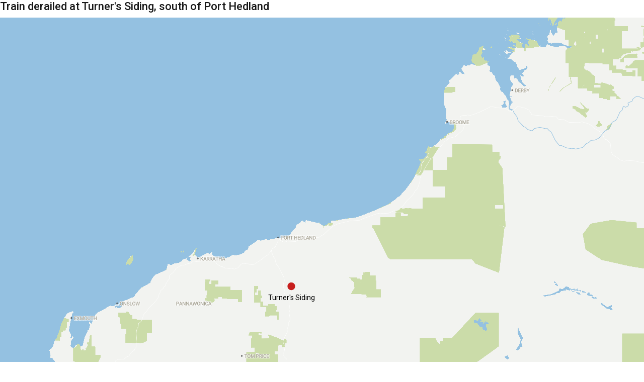

--- FILE ---
content_type: application/javascript
request_url: https://datawrapper.dwcdn.net/lib/vis/locator-map-58d9916caf3363df238e49eebaabf0a3.min.js?v=14bc90d6
body_size: 47895
content:
/*
 * datawrapper / vis / locator-map va2c46b51
 * generated on 2018-11-15T04:21:35+00:00
 */
/*! datawrapper - v1.22.1 */
(function(){function getDelimiterPatterns(a,b){return new RegExp("(\\"+a+"|\\r?\\n|\\r|^)(?:"+b+"([^"+b+"]*(?:"+b+'"[^'+b+"]*)*)"+b+"|([^"+b+"\\"+a+"\\r\\n]*))","gi")}var root=this,dw={};"undefined"!=typeof exports?("undefined"!=typeof module&&module.exports&&(exports=module.exports=dw),exports.dw=dw):window.dw=dw,dw.dataset=function(a,b){function c(a){for(var b=a.name(),c=b,e=1;d.hasOwnProperty(c);)c=b+"."+e++;c!=b&&a.name(c)}var d={},e=a.slice(0);_.each(a,function(a){c(a),d[a.name()]=a}),b=_.extend(b,{});var f={columns:function(){return a},column:function(b){if(_.isString(b)){if(void 0!==d[b])return d[b];throw'No column found with that name: "'+b+'"'}if(!(b<0)){if(void 0!==a[b])return a[b];throw"No column found with that index: "+b}},numColumns:function(){return a.length},numRows:function(){return a[0].length},eachColumn:function(b){_.each(a,b)},hasColumn:function(b){return void 0!==(_.isString(b)?d[b]:a[b])},indexOf:function(b){return f.hasColumn(b)?_.indexOf(a,d[b]):-1},list:function(){return _.range(a[0].length).map(function(b){var c={};return _.each(a,function(a){c[a.name()]=a.val(b)}),c})},toCSV:function(){var b="",c=",",d='"';return _.each(a,function(a,e){var f=a.title();f.indexOf(d)>-1&&f.replace(d,"\\"+d),f.indexOf(c)>-1&&(f=d+f+d),b+=(e>0?c:"")+f}),_.each(_.range(f.numRows()),function(e){b+="\n",_.each(a,function(a,f){var g=""+("date"==a.type()?a.raw(e):a.val(e));g.indexOf(d)>-1&&g.replace(d,"\\"+d),g.indexOf(c)>-1&&(g=d+g+d),b+=(f>0?c:"")+g})}),b},filterColumns:function(b){return a=_.filter(a,function(a){return!b[a.name()]}),_.each(b,function(a,b){a&&d[b]&&delete d[b]}),f},eachRow:function(a){var b;for(b=0;b<f.numRows();b++)a(b);return f},add:function(b){return c(b),a.push(b),d[b.name()]=b,e.push(b),f},reset:function(){return a=e.slice(0),d={},_.each(a,function(a){d[a.name()]=a}),f},limitRows:function(b){return _.each(a,function(a){a.limitRows(b)}),f},limitColumns:function(b){return a.length>b&&(a.length=b,e.length=b),f},columnOrder:function(b){return arguments.length?(a.length=0,b.forEach(function(b){a.push(e[b])}),f):a.map(function(a){return e.indexOf(a)})}};return f},dw.column=function(a,b,c){function d(a){return null!==a&&void 0!==a&&""!==a}function e(a){if(_.every(b,_.isNumber))return dw.column.types.number();if(_.every(b,_.isDate))return dw.column.types.date();var c,e=[dw.column.types.date(a),dw.column.types.number(a),dw.column.types.text()],f=b.filter(d).length;return _.each(b,function(a){_.each(e,function(b){b.parse(a)})}),_.every(e,function(a){return a.errors()/f<.1&&(c=a),!c}),_.isUndefined(c)&&(c=e[2]),c}var f=_.shuffle(_.range(b.length)).filter(function(a){return d(b[a])}).slice(0,200).map(function(a){return b[a]});c=c?dw.column.types[c](f):e(f);var g,h,i,j=b.slice(0),k={name:function(){return arguments.length?(a=arguments[0],k):dw.utils.purifyHtml(a)},title:function(){return arguments.length?(i=arguments[0],k):dw.utils.purifyHtml(i||a)},length:b.length,val:function(a,d){if(arguments.length){var e=d?j:b;return a<0&&(a+=e.length),c.parse(dw.utils.purifyHtml(e[a]))}},values:function(a){var d=a?j:b;return d=_.map(d,function(a){return dw.utils.purifyHtml(a)}),_.map(d,c.parse)},each:function(a){for(var c=0;c<b.length;c++)a(k.val(c),c)},raw:function(a,c){return arguments.length?2==arguments.length?(b[a]=c,k):dw.utils.purifyHtml(b[a]):b},type:function(a){if(!0===a)return c;if(_.isString(a)){if(dw.column.types[a])return c=dw.column.types[a](f),k;throw"unknown column type: "+a}return c.name()},range:function(){return!!c.toNum&&(g||(g=[Number.MAX_VALUE,-Number.MAX_VALUE],k.each(function(a){a=c.toNum(a),_.isNumber(a)&&!_.isNaN(a)&&(a<g[0]&&(g[0]=a),a>g[1]&&(g[1]=a))}),g[0]=c.fromNum(g[0]),g[1]=c.fromNum(g[1])),g)},total:function(){return!!c.toNum&&(h||(h=0,k.each(function(a){h+=c.toNum(a)}),h=c.fromNum(h)),h)},filterRows:function(a){return b=[],arguments.length?_.each(a,function(a){b.push(j[a])}):b=j.slice(0),k.length=b.length,g=h=!1,k},toString:function(){return a+" ("+c.name()+")"},indexOf:function(a){return _.find(_.range(b.length),function(b){return k.val(b)==a})},limitRows:function(a){j.length>a&&(j.length=a,b.length=a,k.length=a)}};return k},dw.column.types={},dw.column.types.text=function(){return{parse:_.identity,errors:function(){return 0},name:function(){return"text"},formatter:function(){return _.identity},isValid:function(){return!0},format:function(){}}},dw.column.types.number=function(a){function b(a,b){return 0===a?0:Math.round(b-Math.ceil(Math.log(Math.abs(a))/Math.LN10))}var c,d=0,e={"-.":/^ *[-–—−]?[0-9]*(\.[0-9]+)?(e[+-][0-9]+)?%? *$/,"-,":/^ *[-–—−]?[0-9]*(,[0-9]+)?%? *$/,",.":/^ *[-–—−]?[0-9]{1,3}(,[0-9]{3})*(\.[0-9]+)?%? *$/,".,":/^ *[-–—−]?[0-9]{1,3}(\.[0-9]{3})*(,[0-9]+)?%? *$/," .":/^ *[-–—−]?[0-9]{1,3}( [0-9]{3})*(\.[0-9]+)?%? *$/," ,":/^ *[-–—−]?[0-9]{1,3}( [0-9]{3})*(,[0-9]+)?%? *$/," .":/^ *[-–—−]?[0-9]{1,3}( [0-9]{3})*(\.[0-9]+)?%? *$/," ,":/^ *[-–—−]?[0-9]{1,3}( [0-9]{3})*(,[0-9]+)?%? *$/," .":/^ *[-–—−]?[0-9]{1,3}( [0-9]{3})*(\.[0-9]+)?%? *$/," ,":/^ *[-–—−]?[0-9]{1,3}( [0-9]{3})*(,[0-9]+)?%? *$/,"'.":/^ *[-–—−]?[0-9]{1,3}('[0-9]{3})*(\.[0-9]+)?%? *$/},f={"-.":"1234.56","-,":"1234,56",",.":"1,234.56",".,":"1.234,56"," .":"1 234.56"," ,":"1 234,56"," .":"1 234.56"," ,":"1 234,56"," .":"1 234.56"," ,":"1 234,56"},g={na:1,"n/a":1,"-":1,":":1},h={},i=["-.",0];a=a||[],_.each(a,function(a){_.each(e,function(b,c){void 0===h[c]&&(h[c]=0),b.test(a)&&(h[c]+=1,h[c]>i[1]&&(i[0]=c,i[1]=h[c]))})}),c=i[0];var j={parse:function(a){if(_.isNumber(a)||_.isUndefined(a)||_.isNull(a))return a;var b=a.replace("%","").replace("−","-").replace("–","-").replace("—","-");return"-"!=c[0]&&(b=b.replace(new RegExp("."==c[0]?"\\.":c[0],"g"),"")),"."!=c[1]&&(b=b.replace(c[1],".")),isNaN(b)||""===b?(g[b.toLowerCase()]||""===b||d++,a):Number(b)},toNum:function(a){return a},fromNum:function(a){return a},errors:function(){return d},name:function(){return"number"},formatter:function(a){var c=a["number-format"]||"-",d=Number(a["number-divisor"]||0),e=(a["number-append"]||"").replace(/ /g," "),f=(a["number-prepend"]||"").replace(/ /g," ");return function(a,g,h){if(isNaN(a))return a;var i=c;if(0!==d&&"-"==i&&(i="n1"),0!==d&&(a=Number(a)/Math.pow(10,d)),"s"==i.substr(0,1)){var j=+i.substr(1);i="n"+Math.max(0,b(a,j))}return h&&(i="n0"),"-"==i&&(i=dw.utils.equalish(a,Math.round(a))?"n0":dw.utils.equalish(a,.1*Math.round(10*a))?"n1":dw.utils.equalish(a,.01*Math.round(100*a))?"n2":dw.utils.equalish(a,.001*Math.round(1e3*a))?"n3":dw.utils.equalish(a,1e-4*Math.round(1e4*a))?"n4":dw.utils.equalish(a,1e-5*Math.round(1e5*a))?"n5":"n6"),a=Globalize.format(a,"-"!=i?i:null),f.indexOf("{+/-}")>-1&&(a<0?(a=a.replace("-",""),f=f.replace("{+/-}","-")):f=a>0?f.replace("{+/-}","+"):f.replace("{+/-}","")),g?f+a+e:a}},isValid:function(a){return""===a||g[String(a).toLowerCase()]||_.isNumber(j.parse(a))},ambiguousFormats:function(){var a=[];return _.each(h,function(b,c){b==i[1]&&a.push([c,f[c]])}),a},format:function(a){return arguments.length?(c=a,j):c}};return j},dw.column.types.date=function(){function a(){return new RegExp(g+Array.prototype.slice.call(arguments).join(" *")+h,"i")}function b(a,b){var c=p[b];return _.isRegExp(c.test)?c.test.test(a):c.test(a,b)}function c(a,b){var c=p[b];return _.isRegExp(c.parse)?a.match(c.parse):c.parse(a,b)}function d(a,b,c){var d=new Date(Date.UTC(a,0,3));return d.setUTCDate(3-d.getUTCDay()+7*(b-1)+parseInt(c,10)),d}function e(a){var b=a.getUTCDay(),c=new Date(a.valueOf());c.setDate(c.getDate()-(b+6)%7+3);var d=c.getUTCFullYear(),e=Math.floor((c.getTime()-new Date(d,0,1,-6))/864e5);return[d,1+Math.floor(e/7),b>0?b:7]}function f(a,b){return 12!=a?a+("pm"==b?12:0):"am"==b?0:12}var g=/^ */.source,h=/[\*']* *$/.source,i=/[ \-\/\.]?/.source,j=/[ \-\/\.]/.source,k=/[ \-\/\.,]/.source,l=/[ \-\|T]/.source,m={YY:{parse:/['’‘]?(\d{2})/},YYYY:{test:/([12]\d{3})/,parse:/(\d{4})/},YYYY2:{test:/(?:1[7-9]|20)\d{2}/,parse:/(\d{4})/},H:{parse:/h([12])/},Q:{parse:/q([1234])/},W:{parse:/w([0-5]?[0-9])/},Mm:{test:/m?(0?[1-9]|1[0-2])/,parse:/m?(0?[1-9]|1[0-2])/},MM:{test:/(0?[1-9]|1[0-2])/,parse:/(0?[1-9]|1[0-2])/},DD:{parse:/(0?[1-9]|[1-2][0-9]|3[01])/},DOW:{parse:/([0-7])/},HHMM:{parse:/(0?\d|1\d|2[0-3]):([0-5]\d)(?::([0-5]\d))? *(am|pm)?/}},n={0:["jan","january","januar","jänner","jän","janv","janvier","ene","enero","gen","gennaio","janeiro"],1:["feb","february","febr","februar","fév","févr","février","febrero","febbraio","fev","fevereiro"],2:["mar","mär","march","mrz","märz","mars","mars","marzo","marzo","março"],3:["apr","april","apr","april","avr","avril","abr","abril","aprile"],4:["may","mai","mayo","mag","maggio","maio","maj"],5:["jun","june","juni","juin","junio","giu","giugno","junho"],6:["jul","july","juli","juil","juillet","julio","lug","luglio","julho"],7:["aug","august","août","ago","agosto"],8:["sep","september","sept","septembre","septiembre","set","settembre","setembro"],9:["oct","october","okt","oktober","octobre","octubre","ott","ottobre","out","outubro"],10:["nov","november","november","novembre","noviembre","novembre","novembro"],11:["dec","december","dez","des","dezember","déc","décembre","dic","diciembre","dicembre","desember","dezembro"]},o={};_.each(n,function(a,b){_.each(a,function(a){o[a]=b})}),m.MMM={parse:new RegExp("("+_.flatten(_.values(n)).join("|")+")")},_.each(m,function(a,b){a.parse=a.parse.source,_.isRegExp(a.test)?a.test=a.test.source:a.test=a.parse});var p={YYYY:{test:a(m.YYYY2.test),parse:a(m.YYYY2.parse),precision:"year"},"YYYY-H":{test:a(m.YYYY.test,i,m.H.test),parse:a(m.YYYY.parse,i,m.H.parse),precision:"half"},"H-YYYY":{test:a(m.H.test,j,m.YYYY.test),parse:a(m.H.parse,j,m.YYYY.parse),precision:"half"},"YYYY-Q":{test:a(m.YYYY.test,i,m.Q.test),parse:a(m.YYYY.parse,i,m.Q.parse),precision:"quarter"},"Q-YYYY":{test:a(m.Q.test,j,m.YYYY.test),parse:a(m.Q.parse,j,m.YYYY.parse),precision:"quarter"},"YYYY-M":{test:a(m.YYYY.test,i,m.Mm.test),parse:a(m.YYYY.parse,i,m.Mm.parse),precision:"month"},"M-YYYY":{test:a(m.MM.test,j,m.YYYY.test),parse:a(m.MM.parse,j,m.YYYY.parse),precision:"month"},"YYYY-MMM":{test:a(m.YYYY.test,j,m.MMM.parse),parse:a(m.YYYY.parse,j,m.MMM.parse),precision:"month"},"MMM-YYYY":{test:a(m.MMM.parse,j,m.YYYY.test),parse:a(m.MMM.parse,j,m.YYYY.parse),precision:"month"},"MMM-YY":{test:a(m.MMM.parse,j,m.YY.test),parse:a(m.MMM.parse,j,m.YY.parse),precision:"month"},MMM:{test:a(m.MMM.parse),parse:a(m.MMM.parse),precision:"month"},"YYYY-WW":{test:a(m.YYYY.test,i,m.W.test),parse:a(m.YYYY.parse,i,m.W.parse),precision:"week"},"WW-YYYY":{test:a(m.W.test,j,m.YYYY.test),parse:a(m.W.parse,j,m.YYYY.parse),precision:"week"},"MM/DD/YYYY":{test:a(m.MM.test,"([\\-\\/])",m.DD.test,"\\2",m.YYYY.test),parse:a(m.MM.parse,"([\\-\\/])",m.DD.parse,"\\2",m.YYYY.parse),precision:"day"},"DD/MM/YYYY":{test:a(m.DD.test,"([\\-\\.\\/ ?])",m.MM.test,"\\2",m.YYYY.test),parse:a(m.DD.parse,"([\\-\\.\\/ ?])",m.MM.parse,"\\2",m.YYYY.parse),precision:"day"},"DD/MMM/YYYY":{test:a(m.DD.test,"([\\-\\.\\/ ?])",m.MMM.test,"\\2",m.YYYY.test),parse:a(m.DD.parse,"([\\-\\.\\/ ?])",m.MMM.parse,"\\2",m.YYYY.parse),precision:"day"},"DD/MMM/YY":{test:a(m.DD.test,"([\\-\\.\\/ ?])",m.MMM.test,"\\2",m.YY.test),parse:a(m.DD.parse,"([\\-\\.\\/ ?])",m.MMM.parse,"\\2",m.YY.parse),precision:"day"},"YYYY-MM-DD":{test:a(m.YYYY.test,"([\\-\\.\\/ ?])",m.MM.test,"\\2",m.DD.test),parse:a(m.YYYY.parse,"([\\-\\.\\/ ?])",m.MM.parse,"\\2",m.DD.parse),precision:"day"},"MMM-DD-YYYY":{test:a(m.MMM.test,j,m.DD.test,k,m.YYYY.test),parse:a(m.MMM.parse,j,m.DD.parse,k,m.YYYY.parse),precision:"day"},"YYYY-WW-d":{test:a(m.YYYY.test,i,m.W.test,j,m.DOW.test),parse:a(m.YYYY.parse,i,m.W.parse,j,m.DOW.parse),precision:"day"},"MM/DD/YYYY HH:MM":{test:a(m.MM.test,"([\\-\\/])",m.DD.test,"\\2",m.YYYY.test,l,m.HHMM.test),parse:a(m.MM.parse,"([\\-\\/])",m.DD.parse,"\\2",m.YYYY.parse,l,m.HHMM.parse),precision:"day-minutes"},"DD.MM.YYYY HH:MM":{test:a(m.DD.test,"([\\-\\.\\/ ?])",m.MM.test,"\\2",m.YYYY.test,l,m.HHMM.test),parse:a(m.DD.parse,"([\\-\\.\\/ ?])",m.MM.parse,"\\2",m.YYYY.parse,l,m.HHMM.parse),precision:"day-minutes"},"YYYY-MM-DD HH:MM":{test:a(m.YYYY.test,"([\\-\\.\\/ ?])",m.MM.test,"\\2",m.DD.test,l,m.HHMM.test),parse:a(m.YYYY.parse,"([\\-\\.\\/ ?])",m.MM.parse,"\\2",m.DD.parse,l,m.HHMM.parse),precision:"day-minutes"}};return function(a){var g,h=0,i={},j=["",0];a=a||[],_.each(p,function(c,d){_.each(a,function(a){void 0===i[d]&&(i[d]=0),b(a,d)&&(i[d]+=1,i[d]>j[1]&&(j[0]=d,j[1]=i[d]))})}),g=j[0];var k={parse:function(a){function e(a){return a=+a,a<20?2e3+a:1900+a}if(_.isDate(a)||_.isUndefined(a))return a;if(!g||!_.isString(a))return h++,a;var i=c(a.toLowerCase(),g);if(!i)return h++,a;b(a,g)||h++;var j=(new Date).getFullYear();switch(g){case"YYYY":return new Date(i[1],0,1);case"YYYY-H":return new Date(i[1],6*(i[2]-1),1);case"H-YYYY":return new Date(i[2],6*(i[1]-1),1);case"YYYY-Q":return new Date(i[1],3*(i[2]-1),1);case"Q-YYYY":return new Date(i[2],3*(i[1]-1),1);case"YYYY-M":return new Date(i[1],i[2]-1,1);case"M-YYYY":return new Date(i[2],i[1]-1,1);case"YYYY-MMM":return new Date(+i[1],o[i[2]],1);case"MMM-YYYY":return new Date(+i[2],o[i[1]],1);case"MMM-YY":return new Date(e(+i[2]),o[i[1]],1);case"MMM":return new Date(j,o[i[1]],1);case"YYYY-WW":return d(i[1],i[2],1);case"WW-YYYY":return d(i[2],i[1],1);case"YYYY-WW-d":return d(i[1],i[2],i[3]);case"YYYY-MM-DD":return new Date(i[1],i[3]-1,i[4]);case"DD/MM/YYYY":return new Date(i[4],i[3]-1,i[1]);case"DD/MMM/YYYY":return new Date(i[4],o[i[3]],i[1]);case"DD/MMM/YY":return new Date(e(i[4]),o[i[3]],i[1]);case"MM/DD/YYYY":return new Date(i[4],i[1]-1,i[3]);case"MMM-DD-YYYY":return new Date(i[3],o[i[1]],i[2]);case"YYYY-MM-DD HH:MM":return new Date(+i[1],i[3]-1,+i[4],f(+i[5],i[8]),+i[6]||0,+i[7]||0);case"DD.MM.YYYY HH:MM":return new Date(+i[4],i[3]-1,+i[1],f(+i[5],i[8]),+i[6]||0,+i[7]||0);case"MM/DD/YYYY HH:MM":return new Date(+i[4],i[1]-1,+i[3],f(+i[5],i[8]),+i[6]||0,+i[7]||0);default:console.warn("unknown format",g)}return h++,a},toNum:function(a){return a.getTime()},fromNum:function(a){return new Date(a)},errors:function(){return h},name:function(){return"date"},format:function(a){return arguments.length?(g=a,k):g},precision:function(){return p[g].precision},formatter:function(a){if(!g)return _.identity;var b=Globalize.culture().calendar.patterns.M.replace("MMMM","MMM");switch(p[g].precision){case"year":return function(a){return _.isDate(a)?a.getFullYear():a};case"half":return function(a){return _.isDate(a)?a.getFullYear()+" H"+(a.getMonth()/6+1):a};case"quarter":return function(a){return _.isDate(a)?a.getFullYear()+" Q"+(a.getMonth()/3+1):a};case"month":return function(a){return _.isDate(a)?Globalize.format(a,"MMM yy"):a};case"week":return function(a){return _.isDate(a)?e(a).slice(0,2).join(" W"):a};case"day":return function(a,b){return _.isDate(a)?Globalize.format(a,b?"D":"d"):a};case"day-minutes":return function(a){return _.isDate(a)?Globalize.format(a,b).replace(" ","&nbsp;")+" - "+Globalize.format(a,"t").replace(" ","&nbsp;"):a};case"day-seconds":return function(a){return _.isDate(a)?Globalize.format(a,"T").replace(" ","&nbsp;"):a}}},isValid:function(a){return _.isDate(k.parse(a))},ambiguousFormats:function(){var a=[];return _.each(i,function(b,c){b==j[1]&&a.push([c,c])}),a}};return k}}(),dw.datasource={},dw.datasource.delimited=function(a){function b(){if(a.url)return $.ajax({url:a.url+(a.url.indexOf("?")>-1?"&":"?")+"v="+(new Date).getTime(),method:"GET",dataType:"text"}).then(function(b){return new DelimitedParser(a).parse(b)});if(a.csv||""===a.csv){var b=$.Deferred(),c=b.then(function(b){return new DelimitedParser(a).parse(b)});return b.resolve(a.csv),c}throw"you need to provide either an URL or CSV data."}return{dataset:b,parse:function(){return new DelimitedParser(a).parse(a.csv)}}};var DelimitedParser=function(a){a=_.extend({delimiter:"auto",quoteChar:'"',skipRows:0,emptyValue:null,transpose:!1,firstRowIsHeader:!0},a),this.__delimiterPatterns=getDelimiterPatterns(a.delimiter,a.quoteChar),this.opts=a};_.extend(DelimitedParser.prototype,{parse:function(a){function b(a,b,c){c=c||",";for(var d,e=[[]],f=null;f=a.exec(b);){var g=f[1];g.length&&g!=c&&e.push([]),d=f[2]?f[2].replace(new RegExp('""',"g"),'"'):f[3],e[e.length-1].push(d)}e[0][0].substr(0,1)==h&&(e[0][0]=e[0][0].substr(1));var i=e.length-1,j=e[i].length-1,k=e[i][j].length-1;return e[i][j].substr(k)==h&&(e[i][j]=e[i][j].substr(0,k)),e.slice(1)}function c(a){var b=a,c=b.length?b.length:0,d=b[0]instanceof Array?b[0].length:0;if(0===d||0===c)return[];var e,f,g=[];for(e=0;e<d;e++)for(g[e]=[],f=0;f<c;f++)g[e][f]=b[f][e];return g}function d(a){var b=[],c={},d=a.length,e=a[0].length,g=f.skipRows,h=[];f.firstRowIsHeader&&(h=a[g],g++);for(var i=0;i<e;i++){var j=_.isString(h[i])?h[i].replace(/^\s+|\s+$/g,""):"",k=""!==j?"":1;for(j=""!==j?j:"X.";void 0!==c[j+k];)k=""===k?1:k+1;b.push({name:j+k,data:[]}),c[j+k]=!0}return _.each(_.range(g,d),function(c){_.each(b,function(b,d){b.data.push(""!==a[c][d]?a[c][d]:f.emptyValue)})}),b=_.map(b,function(a){return dw.column(a.name,a.data)}),dw.dataset(b)}var e=this,f=this.opts;e.__rawData=a,"auto"==f.delimiter&&(f.delimiter=e.guessDelimiter(a,f.skipRows),e.__delimiterPatterns=getDelimiterPatterns(f.delimiter,f.quoteChar));var g,h="|"!=f.delimiter?"|":"#";return a=h+"\n"+a.replace(/\s+$/g,"")+h,g=b(this.__delimiterPatterns,a,f.delimiter),f.transpose&&(g=c(g)),d(g)},guessDelimiter:function(a){var b=0,c=-1,d=this,e=["\t",";","|",","];return _.each(e,function(e,f){var g=getDelimiterPatterns(e,d.quoteChar),h=a.match(g).length;"\t"==e&&(h*=1.15),h>b&&(b=h,c=f)}),e[c]}}),dw.utils={minMax:function(a){var b=[Number.MAX_VALUE,-Number.MAX_VALUE];return _.each(a,function(a){b[0]=Math.min(b[0],a.range()[0]),b[1]=Math.max(b[1],a.range()[1])}),b},dateFormat:function(a){function b(a){return function(b){d=!e||b.getMonth()!=e.getMonth(),e=b;for(var c=a.length-1,f=a[c];!f[1](b);)f=a[--c];return f[0](b)}}function c(a){return function(b){var c=Globalize.format(b,a);return"htt"!=a?c:c.toLowerCase()}}var d=!0,e=!1,f=function(a){return{date:"de"==a?"dd.":"dd",hour:"en"!=a?"H:00":"htt",minute:"de"==a?"H:mm":"h:mm",mm:"de"==a?"d.M.":"MM/dd",mmm:"de"==a?"d.MMM":"MMM dd",mmmm:"de"==a?"d. MMMM":"MMMM dd"}}(Globalize.culture().language);return b([[c("yyyy"),function(){return!0}],[c("MMM"),function(a){return 0!==a.getMonth()}],[c(f.date),function(a){return 1!=a.getDate()}],[c(a<7?f.mm:f.mmm),function(a){return 1!=a.getDate()&&d}],[c(f.hour),function(a){return a.getHours()}],[c(f.minute),function(a){return a.getMinutes()}],[c(":ss"),function(a){return a.getSeconds()}],[c(".fff"),function(a){return a.getMilliseconds()}]])},longDateFormat:function(a){return function(b){if("date"!=a.type())return b;switch(a.type(!0).precision()){case"year":return b.getFullYear();case"quarter":return b.getFullYear()+" Q"+(b.getMonth()/3+1);case"month":return Globalize.format(b,"MMM yy");case"day":return Globalize.format(b,"MMM d");case"minute":return Globalize.format(b,"t");case"second":return Globalize.format(b,"T")}}},columnNameColumn:function(a){var b=_.map(a,function(a){return a.title()});return dw.column("",b)},name:function(a){return _.isFunction(a.name)?a.name():_.isString(a.name)?a.name:a},getMaxChartHeight:function(){function a(a,b){return getComputedStyle($(a).get(0))[b].replace("px","")}var b=$(window).height()-8;$.support.leadingWhitespace||(b-=15),$("body > *").each(function(a,c){function d(a){return f.split(" ").indexOf(a)>-1}var e=c.tagName.toLowerCase(),f=$(c).attr("class")||"";"script"==e||"style"==e||"chart"==c.id||$(c).attr("aria-hidden")||d("tooltip")||d("vg-tooltip")||d("hidden")||d("qtip")||d("container")||d("noscript")||d("hidden")||d("filter-ui")||d("dw-chart-body")||(b-=$(c).outerHeight(!0))});var c=["padding-top","padding-bottom","margin-top","margin-bottom","border-top-width","border-bottom-width"];return["body","body #chart"].forEach(function(d){c.forEach(function(c){b-=a(d,c)})}),b},purifyHtml:function(a,b){function c(a,b){if(null===a)return null;if(a=String(a),a.indexOf("<")<0||a.indexOf(">")<0)return a;if(a=d(a,b),"undefined"==typeof document)return a;var c=document.createElement("div");c.innerHTML=a;for(var e=c.querySelectorAll("*"),f=0;f<e.length;f++)for(var g=0;g<e[f].attributes.length;g++){var h=e[f].attributes[g];h.specified&&"on"==h.name.substr(0,2)&&e[f].removeAttribute(h.name)}return c.innerHTML}function d(a,b){b=(((void 0!==b?b||"":g)+"").toLowerCase().match(/<[a-z][a-z0-9]*>/g)||[]).join("");for(var c=a,d=a;;)if(c=d,d=c.replace(f,"").replace(e,function(a,c){return b.indexOf("<"+c.toLowerCase()+">")>-1?a:""}),c===d)return d}var e=/<\/?([a-z][a-z0-9]*)\b[^>]*>/gi,f=/<!--[\s\S]*?-->|<\?(?:php)?[\s\S]*?\?>/gi,g="<a><b><br><br/><i><strong><sup><sub><strike><u><em><tt>";return dw.utils.purifyHtml=c,c(a,b)},significantDimension:function(a){function b(a){return dw.utils.round(a,f)}var c,d,e=[],f=0,g=_.uniq(a),h=g.length,i=Math.floor(.8*h);if(g.length<3)return Math.round(g.reduce(function(a,b){if(!b)return a;var c=Math.log(Math.abs(b))/Math.LN10;return c<8&&c>-3?a+Math.min(3,dw.utils.tailLength(g[0])):a+(c>0?-1*(c-1):-1*c)},0)/g.length);_.uniq(_.map(g,b)).length>i?(c=function(){return _.uniq(e).length==h},d=-1):(c=function(){return _.uniq(e).length<=i},d=1);var j=100;do{e=_.map(g,b),f+=d}while(c()&&j-- >0);return j<10&&console.warn("maximum iteration reached",a,e,f),d<0?f+=2:f--,f},tailLength:function(a){return String(a-Math.floor(a)).replace(/00000*[0-9]+$/,"").replace(/99999*[0-9]+$/,"").length-2},round:function(a,b){var c=Math.pow(10,b);return Math.round(a*c)/c},smartRound:function(a,b){var c=dw.utils.significantDimension(a);return c+=b||0,_.map(a,function(a){return dw.utils.round(a,c)})},nearest:function(a,b){var c,d=Number.MAX_VALUE;return _.each(a,function(a){var e=Math.abs(a-b);e<d&&(d=e,c=a)}),c},metricSuffix:function(a){switch(a.substr(0,2).toLowerCase()){case"de":return{3:" Tsd.",6:" Mio.",9:" Mrd.",12:" Bio."};case"fr":return{3:" mil",6:" Mio",9:" Mrd"};case"es":return{3:" Mil",6:" millón"};default:return{3:"k",6:"M",9:" bil"}}},magnitudeRange:function(a){var b=Math.round(Math.log(a[0])/Math.LN10);return Math.round(Math.log(a[1])/Math.LN10)-b},logTicks:function(a,b){var c=Math.round(Math.log(a)/Math.LN10),d=Math.round(Math.log(b)/Math.LN10);return _.map(_.range(c,d),function(a){return Math.pow(10,a)})},clone:function(a){try{return JSON.parse(JSON.stringify(a))}catch(a){}return a},equalish:function(a,b){return a-b<1e-6}},dw.utils.filter=function(a,b,c,d){function e(b){_.each(g,function(c){_.isFunction(c)&&c(a.val(b),b)})}function f(c){var d;return"auto"==c&&(c="date"==a.type()?"timescale":a.length<6?"buttons":"select"),a.length<2?function(){return!1}:("select"==c&&(d=function(b){var c=$("<select />");return a.each(function(b,d){var e=a.raw()[d];e&&c.append('<option value="'+d+'">'+(_.isString(e)?$.trim(e):e)+"</option>")}),c.change(function(a){e(c.val())}),c.addClass("filter-ui filter-select"),c}),"buttons"==c&&(d=function(c){var d=$("<div />");d.addClass("filter-ui filter-links"),a.each(function(c,e){var f=a.raw()[e];if(f){var g=$('<a href="#'+e+'"'+(e==b?' class="active" ':"")+">"+(_.isString(f)?$.trim(f):f)+"</a>").data("row",e);d.append(g)}}),$("a",d).click(function(a){var b=$(a.target);a.preventDefault(),b.hasClass("active")||($("a",d).removeClass("active"),b.addClass("active"),e(b.data("row")))}),d.appendTo("body");var g=$("a:first",d).offset().top+$("a:first",d).height();return $("a:last",d).offset().top+$("a:last",d).height()-g>1?(d.remove(),f("select")(c)):d}),"timescale"==c&&(d=function(b){function c(b,c){return b*(1-(a.val(-1).getTime()-c.getTime())/864e5/daysDelta)}var d=Math.min(b.__w-35);timesel=$("<div></div>").css({position:"relative",height:45,"margin-left":3}).addClass("filter-ui"),daysDelta=Math.round((a.val(-1).getTime()-a.val(0).getTime())/864e5);for(var f=0,g=0;g<a.length;g++){var h=$('<div class="point"></div>');h.data("row",g),h.css("left",c(d,a.val(g))+"px"),timesel.append(h);var i=$('<div class="point-label">'+a.raw()[g]+"</div>");i.css("left",c(d,a.val(g))+"px"),timesel.append(i),0==g&&h.addClass("active");var j=c(d,a.val(g));j>f&&(h,f=j)}var k=f;return timesel.append('<div class="line"></div>'),$(".line",timesel).width(k),$(".point",timesel).click(function(a){var b=$(a.target);a.preventDefault(),b.hasClass("active")||($(".point",timesel).removeClass("active"),b.addClass("active"),e(b.data("row")))}),timesel}),d)}var g=[];return c=c||"auto",d=d||_.identity,"auto"==c&&("date"==a.type()?c="timescale":"text"==a.type()&&(c=a.length<6?"buttons":"select")),{ui:f(c),change:function(a){g.push(a)}}},dw.chart=function(attributes){function reorderColumns(a){var b=chart.get("metadata.data.column-order",[]);return b.length&&b.length==a.numColumns()&&a.columnOrder(b),a}function applyChanges(a){var b=chart.get("metadata.data.changes",[]),c=chart.get("metadata.data.transpose",!1);_.each(b,function(b){var d="row",e="column";c&&(d="column",e="row"),a.hasColumn(b[e])&&(0===b[d]?a.column(b[e]).title(b.value):a.column(b[e]).raw(b[d]-1,b.value))});var d=chart.get("metadata.data.column-format",{});return _.each(d,function(b,c){b.type&&a.hasColumn(c)&&"auto"!=b.type&&a.column(c).type(b.type),b["input-format"]&&a.hasColumn(c)&&a.column(c).type(!0).format(b["input-format"])}),a}function addComputedColumns(dataset){function add_computed_column(formula,name){var datefmt=function(a){return a.getFullYear()+"-"+left_pad(1+a.getMonth(),2,0)+"-"+left_pad(1+a.getDate(),2,0)},values=data.map(function(row,row_i){var context=[];return context.push("var __row = "+row_i+";"),_.each(row,function(a,b){columnNameToVar[b]&&(context.push("var "+columnNameToVar[b]+" = "+JSON.stringify(a)+";"),"number"==dataset.column(b).type()&&(context.push("var "+columnNameToVar[b]+"__sum = "+col_aggregates[b].sum+";"),context.push("var "+columnNameToVar[b]+"__min = "+col_aggregates[b].min+";"),context.push("var "+columnNameToVar[b]+"__max = "+col_aggregates[b].max+";"),context.push("var "+columnNameToVar[b]+"__mean = "+col_aggregates[b].mean+";"),context.push("var "+columnNameToVar[b]+"__median = "+col_aggregates[b].median+";")))}),context.push("var max = Math.max, min = Math.min;"),function(){try{return eval(this.context.join("\n")+"\n"+formula)}catch(a){return console.warn(a),"n/a"}}.call({context:context})}).map(function(a){return _.isBoolean(a)?a?"yes":"no":_.isDate(a)?datefmt(a):_.isNumber(a)?""+a:String(a)}),v_col=dw.column(name,values);v_col.isComputed=!0,dataset.add(v_col)}function column_name_to_var(a){return a.toString().toLowerCase().replace(/\s+/g,"_").replace(/[^\w\-]+/g,"").replace(/-/g,"_").replace(/\_\_+/g,"_").replace(/^_+/,"").replace(/_+$/,"").replace(/^(\d)/,"_$1").replace(/^(abstract|arguments|await|boolean|break|byte|case|catch|char|class|const|continue|debugger|default|delete|do|double|else|enum|eval|export|extends|false|final|finally|float|for|function|goto|if|implements|import|in|instanceof|int|interface|let|long|native|new|null|package|private|protected|public|return|short|static|super|switch|synchronized|this|throw|throws|transient|true|try|typeof|var|void|volatile|while|window|with|yield)$/,"$1_")}function d3_min(a){var b,c,d=-1,e=a.length;if(1===arguments.length){for(;++d<e;)if(null!=(c=a[d])&&c>=c){b=c;break}for(;++d<e;)null!=(c=a[d])&&b>c&&(b=c)}return b}function d3_max(a){var b,c,d=-1,e=a.length;if(1===arguments.length){for(;++d<e;)if(null!=(c=a[d])&&c>=c){b=c;break}for(;++d<e;)null!=(c=a[d])&&c>b&&(b=c)}return b}function d3_sum(a){var b,c=0,d=a.length,e=-1;if(1===arguments.length)for(;++e<d;)d3_numeric(b=+a[e])&&(c+=b);return c}function d3_mean(a){for(var b,c=0,d=a.length,e=-1,f=d;++e<d;)d3_numeric(b=d3_number(a[e]))?c+=b:--f;if(f)return c/f}function d3_median(a){var b,c=[],d=a.length,e=-1;if(1===arguments.length)for(;++e<d;)d3_numeric(b=d3_number(a[e]))&&c.push(b);if(c.length)return d3_quantile(c.sort(d3_ascending),.5)}function d3_quantile(a,b){var c=(a.length-1)*b+1,d=Math.floor(c),e=+a[d-1],f=c-d;return f?e+f*(a[d]-e):e}function d3_number(a){return null===a?NaN:+a}function d3_numeric(a){return!isNaN(a)}function d3_ascending(a,b){return a<b?-1:a>b?1:a>=b?0:NaN}function left_pad(a,b,c){for(a=String(a);a.length<b;)a=String(c)+a;return a}var v_columns=chart.get("metadata.describe.computed-columns",{}),data=dataset.list(),columnNameToVar={},col_aggregates={};return dataset.eachColumn(function(a){a.isComputed||(columnNameToVar[a.name()]=column_name_to_var(a.name()),"number"==a.type()&&(col_aggregates[a.name()]={min:d3_min(a.values()),max:d3_max(a.values()),sum:d3_sum(a.values()),mean:d3_mean(a.values()),median:d3_median(a.values())}))}),_.each(v_columns,add_computed_column),dataset}function is_equal(a,b){return JSON.stringify(a)==JSON.stringify(b)}var dataset,theme,visualization,metric_prefix,change_callbacks=$.Callbacks(),dataset_change_callbacks=$.Callbacks(),locale,_ds,chart={get:function(a,b){var c=a.split("."),d=attributes;return _.some(c,function(a){return!(!_.isUndefined(d)&&!_.isNull(d))||(d=d[a],!1)}),_.isUndefined(d)||_.isNull(d)?b:d},set:function(a,b){var c=a.split("."),d=c.pop(),e=attributes;return _.each(c,function(a){(_.isUndefined(e[a])||_.isNull(e[a]))&&(e[a]={}),e=e[a]}),is_equal(e[d],b)||(e[d]=b,change_callbacks.fire(chart,a,b)),this},load:function(a,b){var c,d={firstRowIsHeader:chart.get("metadata.data.horizontal-header",!0),transpose:chart.get("metadata.data.transpose",!1)};return!a&&""!==a||b?d.url=b||"data.csv":d.csv=a,c=dw.datasource.delimited(d),c.dataset().pipe(function(a){return chart.dataset(a),dataset_change_callbacks.fire(chart,a),a})},dataset:function(a){return arguments.length?(!0!==a&&(_ds=a),dataset=reorderColumns(applyChanges(addComputedColumns(!0===a?_ds:a))),!0===a?dataset:chart):dataset},theme:function(a){return arguments.length?(theme=a,chart):theme||{}},vis:function(a){return arguments.length?(visualization=a,visualization.chart(chart),chart):visualization},hasHighlight:function(){var a=chart.get("metadata.visualize.highlighted-series");return _.isArray(a)&&a.length>0},isHighlighted:function(a){if(void 0===_.isUndefined(a))return!1;var b=this.get("metadata.visualize.highlighted-series"),c=dw.utils.name(a);return!_.isArray(b)||0===b.length||_.indexOf(b,c)>=0},locale:function(a,b){return arguments.length?(locale=a.replace("_","-"),Globalize.cultures.hasOwnProperty(locale)?(Globalize.culture(locale),"function"==typeof b&&b()):$.getScript("/static/vendor/globalize/cultures/globalize.culture."+locale+".js",function(){chart.locale(locale),"function"==typeof b&&b()}),chart):locale},metricPrefix:function(a){return arguments.length?(metric_prefix=a,chart):metric_prefix},formatValue:function(a,b,c){var d=chart.get("metadata.describe.number-format"),e=Number(chart.get("metadata.describe.number-divisor")),f=chart.get("metadata.describe.number-append","").replace(" ","&nbsp;"),g=chart.get("metadata.describe.number-prepend","").replace(" ","&nbsp;");return 0!==e&&(a=Number(a)/Math.pow(10,e)),"-"!=d?((c||a==Math.round(a))&&(d=d.substr(0,1)+"0"),a=Globalize.format(a,d)):0!==e&&(a=a.toFixed(1)),b?g+a+f:a},render:function(a){if(!visualization||!theme||!dataset)throw"cannot render the chart!";visualization.chart(chart),visualization.__init();var b=$(a);b.parent().addClass("vis-"+visualization.id).addClass("theme-"+theme.id),visualization.render(b)},attributes:function(a){return arguments.length?(attributes=a,chart):attributes},onChange:change_callbacks.add,onDatasetChange:dataset_change_callbacks.add,columnFormatter:function(a){var b=chart.get("metadata.data.column-format",{});if(b=b[a.name()]||{type:"auto","number-format":"auto"},"number"==a.type()&&("auto"==b||void 0===b["number-format"]||"auto"==b["number-format"])){var c=a.values(),d=dw.utils.significantDimension(c);b["number-divisor"]=0,b["number-format"]="n"+Math.max(0,d)}return a.type(!0).formatter(b)},dataCellChanged:function(a,b){var c=chart.get("metadata.data.changes",[]),d=chart.get("metadata.data.transpose",!1),e=!1;return _.each(c,function(c){var f="row",g="column";d&&(f="column",g="row"),a==c[g]&&c[f]==b&&(e=!0)}),e}};return chart},dw.visualization=function(){var a={},b=function(b){if(!a[b]){
console.warn("unknown visualization type: "+b);var c=_.keys(a);return c.length>0&&console.warn("try one of these instead: "+c.join(", ")),!1}return new a[b]};return b.register=function(b){var c=3==arguments.length?a[arguments[1]].prototype:dw.visualization.base,d=arguments[arguments.length-1],e=a[b]=function(){};_.extend(e.prototype,c,{id:b},d)},b}(),dw.visualization.base=function(){}.prototype,_.extend(dw.visualization.base,{__init:function(){return this.__renderedDfd=$.Deferred(),this.__rendered=!1,this.__colors={},window.parent&&window.parent.postMessage&&window.parent.postMessage("datawrapper:vis:init","*"),this},render:function(a){$(a).html("implement me!")},theme:function(a){if(!arguments.length)return this.__theme;this.__theme=a;var b=["horizontalGrid","verticalGrid","yAxis","xAxis"];return _.each(b,function(b){if(a.hasOwnProperty(b))for(var c in a[b]){var d=c.replace(/([A-Z])/g,"-$1").toLowerCase();a[b].hasOwnProperty(d)||(a[b][d]=a[b][c])}}),this},size:function(a,b){var c=this;return arguments.length?(c.__w=a,c.__h=b,c):[c.__w,c.__h]},get:function(a,b){return this.chart().get("metadata.visualize"+(a?"."+a:""),b)},notify:function(a){if(dw.backend&&_.isFunction(dw.backend.notify))return dw.backend.notify(a);window.parent&&window.parent.postMessage?window.parent.postMessage("notify:"+a,"*"):window.console&&console.log(a)},signature:function(){},translate:function(a){var b=this.meta.locale,c=this.lang;return b[a]?b[a][c]||b[a].en||b[a]:a},checkBrowserCompatibility:function(){return!0},chart:function(a){var b=this;if(!arguments.length)return b.__chart;b.dataset=a.dataset(),b.theme(a.theme()),b.__chart=a;var c=a.get("metadata.data.column-format",{}),d={};return _.each(c,function(a,b){d[b]=!!a.ignore}),b.dataset.filterColumns(d),b},axes:function(a,b){function c(a){_.isArray(a)||(a=[a]);for(var b=0;b<a.length;b++)if(!f.hasColumn(a[b]))return!1;return!0}var d=this;if(!b&&d.__axisCache)return d.__axisCache[a?"axesAsColumns":"axes"];var e,f=d.dataset,g={},h={},i={},j=[];e=d.chart().get("metadata.axes",{}),_.each(d.meta.axes,function(a,b){if(e[b]){var d=e[b];c(d)&&(h[b]=d,_.isArray(d)||(d=[d]),_.each(d,function(a){g[a]=!0}))}});var k=[];_.each(d.meta.axes,function(a,b){function c(b){return!g[b.name()]&&_.indexOf(a.accepts,b.type())>=0}function e(){var c=dw.backend?dw.backend.messages.insufficientData:"The visualization needs at least one column of the type %type to populate axis %key";j.push(c.replace("%type",a.accepts).replace("%key",b))}function i(a){function b(a,b){if(void 0===a&&void 0!==b)return!1;if(void 0===b&&void 0!==a)return!1;if(a.length!=b.length)return!1;for(var c=0;c<a.length;c++)if(-1==b.indexOf(a[c]))return!1;return!0}var c=0;return _.each(d.meta.axes,function(d,e){if(!(k.indexOf(e)>-1)&&b(d.accepts,a)&&"string"!=typeof c&&!d.optional)return d.multiple?void(c="multiple"):void(c+=1)}),c}function l(a,b){var d=0;return a.eachColumn(function(a,b){c(a)&&d++}),d}if(k.push(b),!h[b])if(a.optional)h[b]=!1;else if(a.multiple){var m=i(a.accepts),n=l(f);h[b]=[],f.eachColumn(function(a){"multiple"===m&&h[b].length||n<=m||c(a)&&(g[a.name()]=!0,h[b].push(a.name()),n--)}),h[b].length||e()}else{var o,p=_.filter(f.columns(),c);if(a.preferred){var q=new RegExp(a.preferred,"i");o=_.find(p,function(a){return q.test(a.name())||a.title()!=a.name()&&q.test(a.title())})}if(o||(o=p[0]),o)g[o.name()]=!0,h[b]=o.name();else if(_.indexOf(a.accepts,"text")>=0){var r=dw.column(b,_.map(_.range(f.numRows()),function(a){return(a>25?String.fromCharCode(64+a/26):"")+String.fromCharCode(65+a%26)}),"text");f.add(r),d.chart().dataset(f),g[r.name()]=!0,h[b]=r.name()}else e()}});var l=0;for(var m in g)g[m]&&l++;if(l<f.numColumns()){j.push("Your dataset contains more columns than the chosen chart type can display. You can switch the column to show in the <b>Refine</b> tab, or choose a different chart type.")}return j.length&&d.notify(j.join("<br />")),_.each(h,function(a,b){_.isArray(a)?(i[b]=[],_.each(a,function(a,c){i[b][c]=!1!==a?d.dataset.column(a):null})):i[b]=!1!==a?d.dataset.column(a):null}),d.__axisCache={axes:h,axesAsColumns:i},d.axes(a)},keys:function(){var a=this,b=a.axes();if(b.labels){var c=a.dataset.column(b.labels),d=a.chart().columnFormatter(c),e=[];return c.each(function(a){e.push(String(d(a)))}),e}return[]},keyLabel:function(a){return a},reset:function(){this.clear(),$("#chart").html("").off("click").off("mousemove").off("mouseenter").off("mouseover"),$(".chart .filter-ui").remove(),$(".chart .legend").remove()},clear:function(){},renderingComplete:function(){window.parent&&window.parent.postMessage&&setTimeout(function(){window.parent.postMessage("datawrapper:vis:rendered","*")},200),this.__renderedDfd.resolve(),this.__rendered=!0},rendered:function(){return this.__renderedDfd.promise()},supportsSmartRendering:function(){return!1},_svgCanvas:function(){return!1},colorMap:function(){var a=this;return function(b){return a.__colors[b]=1,window.__dw&&window.__dwColorMap?window.__dwColorMap(b):b}},colorsUsed:function(){return Object.keys(this.__colors)}}),dw.theme=function(){function a(){var c,d,e,f,g,h=arguments[0]||{},i=1,j=arguments.length;for("object"==typeof h||_.isFunction(h)||(h={});i<j;i++)if(null!=(c=arguments[i]))for(d in c)e=h[d],f=c[d],h!==f&&(f&&b(f)?(g=e&&b(e)?e:{},h[d]=a(g,f)):void 0!==f&&(h[d]=f));return h}function b(a){return _.isObject(a)&&!_.isArray(a)&&!_.isFunction(a)}var c={},d=function(a){return c[a]};return d.register=function(b){var d=3==arguments.length?c[arguments[1]]:dw.theme.base,e=arguments[arguments.length-1];c[b]=a({},d,{id:b},e)},d}(),dw.theme.base={colors:{palette:["#6E7DA1","#64A4C4","#53CCDD","#4EF4E8"],secondary:[],positive:"#85B4D4",negative:"#E31A1C",background:"#ffffff",text:"#000000",gradients:[["#fefaca","#008b15"],["#f0f9e8","#ccebc5","#a8ddb5","#7bccc4","#43a2ca","#0868ac"],["#feebe2","#fcc5c0","#fa9fb5","#f768a1","#c51b8a","#7a0177"],["#ffffcc","#c7e9b4","#7fcdbb","#41b6c4","#2c7fb8","#253494"],["#8c510a","#d8b365","#f6e8c3","#f5f7ea","#c7eae5","#5ab4ac","#01665e"],["#c51b7d","#e9a3c9","#fde0ef","#faf6ea","#e6f5d0","#a1d76a","#4d9221"],["#b2182b","#ef8a62","#fddbc7","#f8f6e9","#d1e5f0","#67a9cf","#2166ac"]],categories:[["#7fc97f","#beaed4","#fdc086","#ffff99","#386cb0","#f0027f","#bf5b17","#666666"],["#fbb4ae","#b3cde3","#ccebc5","#decbe4","#fed9a6","#ffffcc","#e5d8bd","#fddaec","#f2f2f2"],["#a6cee3","#1f78b4","#b2df8a","#33a02c","#fb9a99","#e31a1c","#fdbf6f","#ff7f00","#cab2d6","#6a3d9a","#ffff99","#b15928"]]},annotation:{background:"#000",opacity:.08},padding:{left:0,right:20,bottom:30,top:10},lineChart:{strokeWidth:3,maxLabelWidth:80,fillOpacity:.2,xLabelOffset:20},columnChart:{cutGridLines:!1,barAttrs:{"stroke-width":1},darkenStroke:18},barChart:{barAttrs:{"stroke-width":1}},xAxis:{stroke:"#333"},yAxis:{strokeWidth:1},horizontalGrid:{stroke:"#d9d9d9"},verticalGrid:!1,frame:!1,frameStrokeOnTop:!1,yTicks:!1,hover:!0,tooltip:!0,hpadding:0,vpadding:10,minWidth:100,locale:"de_DE",duration:1e3,easing:"expoInOut"}}).call(this);

!function(){"use strict";var t="http://www.w3.org/1999/xhtml",e={svg:"http://www.w3.org/2000/svg",xhtml:t,xlink:"http://www.w3.org/1999/xlink",xml:"http://www.w3.org/XML/1998/namespace",xmlns:"http://www.w3.org/2000/xmlns/"};function n(t){var n=t+="",i=n.indexOf(":");return i>=0&&"xmlns"!==(n=t.slice(0,i))&&(t=t.slice(i+1)),e.hasOwnProperty(n)?{space:e[n],local:t}:t}function i(e){var i=n(e);return(i.local?function(t){return function(){return this.ownerDocument.createElementNS(t.space,t.local)}}:function(e){return function(){var n=this.ownerDocument,i=this.namespaceURI;return i===t&&n.documentElement.namespaceURI===t?n.createElement(e):n.createElementNS(i,e)}})(i)}function r(){}function o(t){return null==t?r:function(){return this.querySelector(t)}}function a(){return[]}var l=function(t){return function(){return this.matches(t)}};if("undefined"!=typeof document){var s=document.documentElement;if(!s.matches){var u=s.webkitMatchesSelector||s.msMatchesSelector||s.mozMatchesSelector||s.oMatchesSelector;l=function(t){return function(){return u.call(this,t)}}}}var c=l;function p(t){return new Array(t.length)}function f(t,e){this.ownerDocument=t.ownerDocument,this.namespaceURI=t.namespaceURI,this._next=null,this._parent=t,this.__data__=e}f.prototype={constructor:f,appendChild:function(t){return this._parent.insertBefore(t,this._next)},insertBefore:function(t,e){return this._parent.insertBefore(t,e)},querySelector:function(t){return this._parent.querySelector(t)},querySelectorAll:function(t){return this._parent.querySelectorAll(t)}};var d="$";function h(t,e,n,i,r,o){for(var a,l=0,s=e.length,u=o.length;l<u;++l)(a=e[l])?(a.__data__=o[l],i[l]=a):n[l]=new f(t,o[l]);for(;l<s;++l)(a=e[l])&&(r[l]=a)}function y(t,e,n,i,r,o,a){var l,s,u,c={},p=e.length,h=o.length,y=new Array(p);for(l=0;l<p;++l)(s=e[l])&&(y[l]=u=d+a.call(s,s.__data__,l,e),u in c?r[l]=s:c[u]=s);for(l=0;l<h;++l)(s=c[u=d+a.call(t,o[l],l,o)])?(i[l]=s,s.__data__=o[l],c[u]=null):n[l]=new f(t,o[l]);for(l=0;l<p;++l)(s=e[l])&&c[y[l]]===s&&(r[l]=s)}function m(t,e){return t<e?-1:t>e?1:t>=e?0:NaN}function g(t){return t.ownerDocument&&t.ownerDocument.defaultView||t.document&&t||t.defaultView}function v(t){return t.trim().split(/^|\s+/)}function b(t){return t.classList||new x(t)}function x(t){this._node=t,this._names=v(t.getAttribute("class")||"")}function w(t,e){for(var n=b(t),i=-1,r=e.length;++i<r;)n.add(e[i])}function _(t,e){for(var n=b(t),i=-1,r=e.length;++i<r;)n.remove(e[i])}function k(){this.textContent=""}function M(){this.innerHTML=""}function S(){this.nextSibling&&this.parentNode.appendChild(this)}function z(){this.previousSibling&&this.parentNode.insertBefore(this,this.parentNode.firstChild)}function E(){return null}function N(){var t=this.parentNode;t&&t.removeChild(this)}function P(){return this.parentNode.insertBefore(this.cloneNode(!1),this.nextSibling)}function C(){return this.parentNode.insertBefore(this.cloneNode(!0),this.nextSibling)}x.prototype={add:function(t){this._names.indexOf(t)<0&&(this._names.push(t),this._node.setAttribute("class",this._names.join(" ")))},remove:function(t){var e=this._names.indexOf(t);e>=0&&(this._names.splice(e,1),this._node.setAttribute("class",this._names.join(" ")))},contains:function(t){return this._names.indexOf(t)>=0}};var j={},A=null;"undefined"!=typeof document&&("onmouseenter"in document.documentElement||(j={mouseenter:"mouseover",mouseleave:"mouseout"}));function L(t,e,n){return t=$(t,e,n),function(e){var n=e.relatedTarget;n&&(n===this||8&n.compareDocumentPosition(this))||t.call(this,e)}}function $(t,e,n){return function(i){var r=A;A=i;try{t.call(this,this.__data__,e,n)}finally{A=r}}}function R(t){return function(){var e=this.__on;if(e){for(var n,i=0,r=-1,o=e.length;i<o;++i)n=e[i],t.type&&n.type!==t.type||n.name!==t.name?e[++r]=n:this.removeEventListener(n.type,n.listener,n.capture);++r?e.length=r:delete this.__on}}}function O(t,e,n){var i=j.hasOwnProperty(t.type)?L:$;return function(r,o,a){var l,s=this.__on,u=i(e,o,a);if(s)for(var c=0,p=s.length;c<p;++c)if((l=s[c]).type===t.type&&l.name===t.name)return this.removeEventListener(l.type,l.listener,l.capture),this.addEventListener(l.type,l.listener=u,l.capture=n),void(l.value=e);this.addEventListener(t.type,u,n),l={type:t.type,name:t.name,value:e,listener:u,capture:n},s?s.push(l):this.__on=[l]}}function B(t,e,n){var i=g(t),r=i.CustomEvent;"function"==typeof r?r=new r(e,n):(r=i.document.createEvent("Event"),n?(r.initEvent(e,n.bubbles,n.cancelable),r.detail=n.detail):r.initEvent(e,!1,!1)),t.dispatchEvent(r)}var D=[null];function q(t,e){this._groups=t,this._parents=e}function T(){return new q([[document.documentElement]],D)}function F(t){return"string"==typeof t?new q([[document.querySelector(t)]],[document.documentElement]):new q([[t]],D)}function I(t){var e=typeof t;return"function"===e||"object"===e&&!!t}q.prototype=T.prototype={constructor:q,select:function(t){"function"!=typeof t&&(t=o(t));for(var e=this._groups,n=e.length,i=new Array(n),r=0;r<n;++r)for(var a,l,s=e[r],u=s.length,c=i[r]=new Array(u),p=0;p<u;++p)(a=s[p])&&(l=t.call(a,a.__data__,p,s))&&("__data__"in a&&(l.__data__=a.__data__),c[p]=l);return new q(i,this._parents)},selectAll:function(t){var e;"function"!=typeof t&&(t=null==(e=t)?a:function(){return this.querySelectorAll(e)});for(var n=this._groups,i=n.length,r=[],o=[],l=0;l<i;++l)for(var s,u=n[l],c=u.length,p=0;p<c;++p)(s=u[p])&&(r.push(t.call(s,s.__data__,p,u)),o.push(s));return new q(r,o)},filter:function(t){"function"!=typeof t&&(t=c(t));for(var e=this._groups,n=e.length,i=new Array(n),r=0;r<n;++r)for(var o,a=e[r],l=a.length,s=i[r]=[],u=0;u<l;++u)(o=a[u])&&t.call(o,o.__data__,u,a)&&s.push(o);return new q(i,this._parents)},data:function(t,e){if(!t)return m=new Array(this.size()),c=-1,this.each(function(t){m[++c]=t}),m;var n,i=e?y:h,r=this._parents,o=this._groups;"function"!=typeof t&&(n=t,t=function(){return n});for(var a=o.length,l=new Array(a),s=new Array(a),u=new Array(a),c=0;c<a;++c){var p=r[c],f=o[c],d=f.length,m=t.call(p,p&&p.__data__,c,r),g=m.length,v=s[c]=new Array(g),b=l[c]=new Array(g);i(p,f,v,b,u[c]=new Array(d),m,e);for(var x,w,_=0,k=0;_<g;++_)if(x=v[_]){for(_>=k&&(k=_+1);!(w=b[k])&&++k<g;);x._next=w||null}}return(l=new q(l,r))._enter=s,l._exit=u,l},enter:function(){return new q(this._enter||this._groups.map(p),this._parents)},exit:function(){return new q(this._exit||this._groups.map(p),this._parents)},merge:function(t){for(var e=this._groups,n=t._groups,i=e.length,r=n.length,o=Math.min(i,r),a=new Array(i),l=0;l<o;++l)for(var s,u=e[l],c=n[l],p=u.length,f=a[l]=new Array(p),d=0;d<p;++d)(s=u[d]||c[d])&&(f[d]=s);for(;l<i;++l)a[l]=e[l];return new q(a,this._parents)},order:function(){for(var t=this._groups,e=-1,n=t.length;++e<n;)for(var i,r=t[e],o=r.length-1,a=r[o];--o>=0;)(i=r[o])&&(a&&a!==i.nextSibling&&a.parentNode.insertBefore(i,a),a=i);return this},sort:function(t){function e(e,n){return e&&n?t(e.__data__,n.__data__):!e-!n}t||(t=m);for(var n=this._groups,i=n.length,r=new Array(i),o=0;o<i;++o){for(var a,l=n[o],s=l.length,u=r[o]=new Array(s),c=0;c<s;++c)(a=l[c])&&(u[c]=a);u.sort(e)}return new q(r,this._parents).order()},call:function(){var t=arguments[0];return arguments[0]=this,t.apply(null,arguments),this},nodes:function(){var t=new Array(this.size()),e=-1;return this.each(function(){t[++e]=this}),t},node:function(){for(var t=this._groups,e=0,n=t.length;e<n;++e)for(var i=t[e],r=0,o=i.length;r<o;++r){var a=i[r];if(a)return a}return null},size:function(){var t=0;return this.each(function(){++t}),t},empty:function(){return!this.node()},each:function(t){for(var e=this._groups,n=0,i=e.length;n<i;++n)for(var r,o=e[n],a=0,l=o.length;a<l;++a)(r=o[a])&&t.call(r,r.__data__,a,o);return this},attr:function(t,e){var i=n(t);if(arguments.length<2){var r=this.node();return i.local?r.getAttributeNS(i.space,i.local):r.getAttribute(i)}return this.each((null==e?i.local?function(t){return function(){this.removeAttributeNS(t.space,t.local)}}:function(t){return function(){this.removeAttribute(t)}}:"function"==typeof e?i.local?function(t,e){return function(){var n=e.apply(this,arguments);null==n?this.removeAttributeNS(t.space,t.local):this.setAttributeNS(t.space,t.local,n)}}:function(t,e){return function(){var n=e.apply(this,arguments);null==n?this.removeAttribute(t):this.setAttribute(t,n)}}:i.local?function(t,e){return function(){this.setAttributeNS(t.space,t.local,e)}}:function(t,e){return function(){this.setAttribute(t,e)}})(i,e))},style:function(t,e,n){return arguments.length>1?this.each((null==e?function(t){return function(){this.style.removeProperty(t)}}:"function"==typeof e?function(t,e,n){return function(){var i=e.apply(this,arguments);null==i?this.style.removeProperty(t):this.style.setProperty(t,i,n)}}:function(t,e,n){return function(){this.style.setProperty(t,e,n)}})(t,e,null==n?"":n)):function(t,e){return t.style.getPropertyValue(e)||g(t).getComputedStyle(t,null).getPropertyValue(e)}(this.node(),t)},property:function(t,e){return arguments.length>1?this.each((null==e?function(t){return function(){delete this[t]}}:"function"==typeof e?function(t,e){return function(){var n=e.apply(this,arguments);null==n?delete this[t]:this[t]=n}}:function(t,e){return function(){this[t]=e}})(t,e)):this.node()[t]},classed:function(t,e){var n=v(t+"");if(arguments.length<2){for(var i=b(this.node()),r=-1,o=n.length;++r<o;)if(!i.contains(n[r]))return!1;return!0}return this.each(("function"==typeof e?function(t,e){return function(){(e.apply(this,arguments)?w:_)(this,t)}}:e?function(t){return function(){w(this,t)}}:function(t){return function(){_(this,t)}})(n,e))},text:function(t){return arguments.length?this.each(null==t?k:("function"==typeof t?function(t){return function(){var e=t.apply(this,arguments);this.textContent=null==e?"":e}}:function(t){return function(){this.textContent=t}})(t)):this.node().textContent},html:function(t){return arguments.length?this.each(null==t?M:("function"==typeof t?function(t){return function(){var e=t.apply(this,arguments);this.innerHTML=null==e?"":e}}:function(t){return function(){this.innerHTML=t}})(t)):this.node().innerHTML},raise:function(){return this.each(S)},lower:function(){return this.each(z)},append:function(t){var e="function"==typeof t?t:i(t);return this.select(function(){return this.appendChild(e.apply(this,arguments))})},insert:function(t,e){var n="function"==typeof t?t:i(t),r=null==e?E:"function"==typeof e?e:o(e);return this.select(function(){return this.insertBefore(n.apply(this,arguments),r.apply(this,arguments)||null)})},remove:function(){return this.each(N)},clone:function(t){return this.select(t?C:P)},datum:function(t){return arguments.length?this.property("__data__",t):this.node().__data__},on:function(t,e,n){var i,r,o=function(t){return t.trim().split(/^|\s+/).map(function(t){var e="",n=t.indexOf(".");return n>=0&&(e=t.slice(n+1),t=t.slice(0,n)),{type:t,name:e}})}(t+""),a=o.length;if(!(arguments.length<2)){for(l=e?O:R,null==n&&(n=!1),i=0;i<a;++i)this.each(l(o[i],e,n));return this}var l=this.node().__on;if(l)for(var s,u=0,c=l.length;u<c;++u)for(i=0,s=l[u];i<a;++i)if((r=o[i]).type===s.type&&r.name===s.name)return s.value},dispatch:function(t,e){return this.each(("function"==typeof e?function(t,e){return function(){return B(this,t,e.apply(this,arguments))}}:function(t,e){return function(){return B(this,t,e)}})(t,e))}};var Z=Array.prototype,G=Object.prototype,H=Z.slice,J=G.toString,X=G.hasOwnProperty,Y=Object.keys;function U(t,e){return null!=t&&X.call(t,e)}function W(t){if(!I(t))return[];if(Y)return Y(t);var e=[];for(var n in t)U(t,n)&&e.push(n);return ht&&mt(t,e),e}var V,Q,K,tt=(V=1,Q=vt,K=function(t,e,n,i){for(var r=(n=ut(n,i,1))(e),o=0,a=ft(t);o<a;){var l=Math.floor((o+a)/2);n(t[l])<r?o=l+1:a=l}return o},function(t,e,n){var i=0,r=ft(t);if("number"==typeof n)V>0?i=n>=0?n:Math.max(n+r,i):r=n>=0?Math.min(n+1,r):n+r+1;else if(K&&n&&r)return n=K(t,e),t[n]===e?n:-1;if(e!=e)return(n=Q(H.call(t,i,r),it))>=0?n+i:-1;for(n=V>0?i:r-1;n>=0&&n<r;n+=V)if(t[n]===e)return n;return-1});function et(t,e,n,i){return dt(t)||(t=function(t){for(var e=W(t),n=e.length,i=Array(n),r=0;r<n;r++)i[r]=t[e[r]];return i}(t)),("number"!=typeof n||i)&&(n=0),tt(t,e,n)>=0}var nt=("function"!=typeof/./&&"object"!=typeof Int8Array&&"undefined"!=typeof document&&"function"!=typeof document.childNodes?function(t){return"function"==typeof t||!1}:null)||function(t){return"[object Function]"===J.call(t)};!function(){J.call(arguments)}();function it(t){return function(t){return"[object Number]"===J.call(t)}(t)&&isNaN(t)}var rt=st;function ot(t){return t}var at=gt(W);function lt(t){return t=at({},t),function(e){return function(t,e){var n=W(e),i=n.length;if(null==t)return!i;for(var r=Object(t),o=0;o<i;o++){var a=n[o];if(e[a]!==r[a]||!(a in r))return!1}return!0}(e,t)}}function st(t,e){return ut(t,e,1/0)}function ut(t,e,n){return rt!==st?rt(t,e):null==t?ot:nt(t)?function(t,e,n){if(void 0===e)return t;switch(null==n?3:n){case 1:return function(n){return t.call(e,n)};case 3:return function(n,i,r){return t.call(e,n,i,r)};case 4:return function(n,i,r,o){return t.call(e,n,i,r,o)}}return function(){return t.apply(e,arguments)}}(t,e,n):I(t)?lt(t):ct(t)}function ct(t){return function(e){return null==e?void 0:e[t]}}var pt=Math.pow(2,53)-1,ft=ct("length"),dt=function(t){var e=ft(t);return"number"==typeof e&&e>=0&&e<=pt};var ht=!{toString:null}.propertyIsEnumerable("toString"),yt=["valueOf","isPrototypeOf","toString","propertyIsEnumerable","hasOwnProperty","toLocaleString"];function mt(t,e){var n=yt.length,i=t.constructor,r=nt(i)&&i.prototype||G,o="constructor";for(U(t,o)&&!et(e,o)&&e.push(o);n--;)(o=yt[n])in t&&t[o]!==r[o]&&!et(e,o)&&e.push(o)}function gt(t,e){return function(n){var i=arguments,r=arguments.length;if(e&&(n=Object(n)),r<2||null==n)return n;for(var o=1;o<r;o++)for(var a=i[o],l=t(a),s=l.length,u=0;u<s;u++){var c=l[u];!I(n)||e&&void 0!==n[c]||(n[c]=a[c])}return n}}!function(t){for(var e={},n=W(t),i=0,r=n.length;i<r;i++)e[t[n[i]]]=n[i]}({"&":"&amp;","<":"&lt;",">":"&gt;",'"':"&quot;","'":"&#x27;","`":"&#x60;"});var vt=function(t){return function(e,n,i){n=ut(n,i);for(var r=ft(e),o=t>0?0:r-1;o>=0&&o<r;o+=t)if(n(e[o],o,e))return o;return-1}}(1);function bt(t,e,n){e=ut(e,n);for(var i,r=W(t),o=0,a=r.length;o<a;o++)if(e(t[i=r[o]],i,t))return i}function xt(t,e){return function(t,e,n){var i=(dt(t)?vt:bt)(t,e,n);if(void 0!==i&&-1!==i)return t[i]}(t,lt(e))}function wt(t,e,n){t.prototype=e.prototype=n,n.constructor=t}function _t(t,e){var n=Object.create(t.prototype);for(var i in e)n[i]=e[i];return n}function kt(){}var Mt="\\s*([+-]?\\d+)\\s*",St="\\s*([+-]?\\d*\\.?\\d+(?:[eE][+-]?\\d+)?)\\s*",zt="\\s*([+-]?\\d*\\.?\\d+(?:[eE][+-]?\\d+)?)%\\s*",Et=/^#([0-9a-f]{3})$/,Nt=/^#([0-9a-f]{6})$/,Pt=new RegExp("^rgb\\("+[Mt,Mt,Mt]+"\\)$"),Ct=new RegExp("^rgb\\("+[zt,zt,zt]+"\\)$"),jt=new RegExp("^rgba\\("+[Mt,Mt,Mt,St]+"\\)$"),At=new RegExp("^rgba\\("+[zt,zt,zt,St]+"\\)$"),Lt=new RegExp("^hsl\\("+[St,zt,zt]+"\\)$"),$t=new RegExp("^hsla\\("+[St,zt,zt,St]+"\\)$"),Rt={aliceblue:15792383,antiquewhite:16444375,aqua:65535,aquamarine:8388564,azure:15794175,beige:16119260,bisque:16770244,black:0,blanchedalmond:16772045,blue:255,blueviolet:9055202,brown:10824234,burlywood:14596231,cadetblue:6266528,chartreuse:8388352,chocolate:13789470,coral:16744272,cornflowerblue:6591981,cornsilk:16775388,crimson:14423100,cyan:65535,darkblue:139,darkcyan:35723,darkgoldenrod:12092939,darkgray:11119017,darkgreen:25600,darkgrey:11119017,darkkhaki:12433259,darkmagenta:9109643,darkolivegreen:5597999,darkorange:16747520,darkorchid:10040012,darkred:9109504,darksalmon:15308410,darkseagreen:9419919,darkslateblue:4734347,darkslategray:3100495,darkslategrey:3100495,darkturquoise:52945,darkviolet:9699539,deeppink:16716947,deepskyblue:49151,dimgray:6908265,dimgrey:6908265,dodgerblue:2003199,firebrick:11674146,floralwhite:16775920,forestgreen:2263842,fuchsia:16711935,gainsboro:14474460,ghostwhite:16316671,gold:16766720,goldenrod:14329120,gray:8421504,green:32768,greenyellow:11403055,grey:8421504,honeydew:15794160,hotpink:16738740,indianred:13458524,indigo:4915330,ivory:16777200,khaki:15787660,lavender:15132410,lavenderblush:16773365,lawngreen:8190976,lemonchiffon:16775885,lightblue:11393254,lightcoral:15761536,lightcyan:14745599,lightgoldenrodyellow:16448210,lightgray:13882323,lightgreen:9498256,lightgrey:13882323,lightpink:16758465,lightsalmon:16752762,lightseagreen:2142890,lightskyblue:8900346,lightslategray:7833753,lightslategrey:7833753,lightsteelblue:11584734,lightyellow:16777184,lime:65280,limegreen:3329330,linen:16445670,magenta:16711935,maroon:8388608,mediumaquamarine:6737322,mediumblue:205,mediumorchid:12211667,mediumpurple:9662683,mediumseagreen:3978097,mediumslateblue:8087790,mediumspringgreen:64154,mediumturquoise:4772300,mediumvioletred:13047173,midnightblue:1644912,mintcream:16121850,mistyrose:16770273,moccasin:16770229,navajowhite:16768685,navy:128,oldlace:16643558,olive:8421376,olivedrab:7048739,orange:16753920,orangered:16729344,orchid:14315734,palegoldenrod:15657130,palegreen:10025880,paleturquoise:11529966,palevioletred:14381203,papayawhip:16773077,peachpuff:16767673,peru:13468991,pink:16761035,plum:14524637,powderblue:11591910,purple:8388736,rebeccapurple:6697881,red:16711680,rosybrown:12357519,royalblue:4286945,saddlebrown:9127187,salmon:16416882,sandybrown:16032864,seagreen:3050327,seashell:16774638,sienna:10506797,silver:12632256,skyblue:8900331,slateblue:6970061,slategray:7372944,slategrey:7372944,snow:16775930,springgreen:65407,steelblue:4620980,tan:13808780,teal:32896,thistle:14204888,tomato:16737095,turquoise:4251856,violet:15631086,wheat:16113331,white:16777215,whitesmoke:16119285,yellow:16776960,yellowgreen:10145074};function Ot(t){var e;return t=(t+"").trim().toLowerCase(),(e=Et.exec(t))?new Tt((e=parseInt(e[1],16))>>8&15|e>>4&240,e>>4&15|240&e,(15&e)<<4|15&e,1):(e=Nt.exec(t))?Bt(parseInt(e[1],16)):(e=Pt.exec(t))?new Tt(e[1],e[2],e[3],1):(e=Ct.exec(t))?new Tt(255*e[1]/100,255*e[2]/100,255*e[3]/100,1):(e=jt.exec(t))?Dt(e[1],e[2],e[3],e[4]):(e=At.exec(t))?Dt(255*e[1]/100,255*e[2]/100,255*e[3]/100,e[4]):(e=Lt.exec(t))?It(e[1],e[2]/100,e[3]/100,1):(e=$t.exec(t))?It(e[1],e[2]/100,e[3]/100,e[4]):Rt.hasOwnProperty(t)?Bt(Rt[t]):"transparent"===t?new Tt(NaN,NaN,NaN,0):null}function Bt(t){return new Tt(t>>16&255,t>>8&255,255&t,1)}function Dt(t,e,n,i){return i<=0&&(t=e=n=NaN),new Tt(t,e,n,i)}function qt(t){return t instanceof kt||(t=Ot(t)),t?new Tt((t=t.rgb()).r,t.g,t.b,t.opacity):new Tt}function Tt(t,e,n,i){this.r=+t,this.g=+e,this.b=+n,this.opacity=+i}function Ft(t){return((t=Math.max(0,Math.min(255,Math.round(t)||0)))<16?"0":"")+t.toString(16)}function It(t,e,n,i){return i<=0?t=e=n=NaN:n<=0||n>=1?t=e=NaN:e<=0&&(t=NaN),new Zt(t,e,n,i)}function Zt(t,e,n,i){this.h=+t,this.s=+e,this.l=+n,this.opacity=+i}function Gt(t,e,n){return 255*(t<60?e+(n-e)*t/60:t<180?n:t<240?e+(n-e)*(240-t)/60:e)}wt(kt,Ot,{displayable:function(){return this.rgb().displayable()},hex:function(){return this.rgb().hex()},toString:function(){return this.rgb()+""}}),wt(Tt,function(t,e,n,i){return 1===arguments.length?qt(t):new Tt(t,e,n,null==i?1:i)},_t(kt,{brighter:function(t){return t=null==t?1/.7:Math.pow(1/.7,t),new Tt(this.r*t,this.g*t,this.b*t,this.opacity)},darker:function(t){return t=null==t?.7:Math.pow(.7,t),new Tt(this.r*t,this.g*t,this.b*t,this.opacity)},rgb:function(){return this},displayable:function(){return 0<=this.r&&this.r<=255&&0<=this.g&&this.g<=255&&0<=this.b&&this.b<=255&&0<=this.opacity&&this.opacity<=1},hex:function(){return"#"+Ft(this.r)+Ft(this.g)+Ft(this.b)},toString:function(){var t=this.opacity;return(1===(t=isNaN(t)?1:Math.max(0,Math.min(1,t)))?"rgb(":"rgba(")+Math.max(0,Math.min(255,Math.round(this.r)||0))+", "+Math.max(0,Math.min(255,Math.round(this.g)||0))+", "+Math.max(0,Math.min(255,Math.round(this.b)||0))+(1===t?")":", "+t+")")}})),wt(Zt,function(t,e,n,i){return 1===arguments.length?function(t){if(t instanceof Zt)return new Zt(t.h,t.s,t.l,t.opacity);if(t instanceof kt||(t=Ot(t)),!t)return new Zt;if(t instanceof Zt)return t;var e=(t=t.rgb()).r/255,n=t.g/255,i=t.b/255,r=Math.min(e,n,i),o=Math.max(e,n,i),a=NaN,l=o-r,s=(o+r)/2;return l?(a=e===o?(n-i)/l+6*(n<i):n===o?(i-e)/l+2:(e-n)/l+4,l/=s<.5?o+r:2-o-r,a*=60):l=s>0&&s<1?0:a,new Zt(a,l,s,t.opacity)}(t):new Zt(t,e,n,null==i?1:i)},_t(kt,{brighter:function(t){return t=null==t?1/.7:Math.pow(1/.7,t),new Zt(this.h,this.s,this.l*t,this.opacity)},darker:function(t){return t=null==t?.7:Math.pow(.7,t),new Zt(this.h,this.s,this.l*t,this.opacity)},rgb:function(){var t=this.h%360+360*(this.h<0),e=isNaN(t)||isNaN(this.s)?0:this.s,n=this.l,i=n+(n<.5?n:1-n)*e,r=2*n-i;return new Tt(Gt(t>=240?t-240:t+120,r,i),Gt(t,r,i),Gt(t<120?t+240:t-120,r,i),this.opacity)},displayable:function(){return(0<=this.s&&this.s<=1||isNaN(this.s))&&0<=this.l&&this.l<=1&&0<=this.opacity&&this.opacity<=1}}));var Ht=Math.PI/180,Jt=180/Math.PI,Xt=.96422,Yt=1,Ut=.82521,Wt=4/29,Vt=6/29,Qt=3*Vt*Vt,Kt=Vt*Vt*Vt;function te(t){if(t instanceof ne)return new ne(t.l,t.a,t.b,t.opacity);if(t instanceof ue){if(isNaN(t.h))return new ne(t.l,0,0,t.opacity);var e=t.h*Ht;return new ne(t.l,Math.cos(e)*t.c,Math.sin(e)*t.c,t.opacity)}t instanceof Tt||(t=qt(t));var n,i,r=ae(t.r),o=ae(t.g),a=ae(t.b),l=ie((.2225045*r+.7168786*o+.0606169*a)/Yt);return r===o&&o===a?n=i=l:(n=ie((.4360747*r+.3850649*o+.1430804*a)/Xt),i=ie((.0139322*r+.0971045*o+.7141733*a)/Ut)),new ne(116*l-16,500*(n-l),200*(l-i),t.opacity)}function ee(t,e,n,i){return 1===arguments.length?te(t):new ne(t,e,n,null==i?1:i)}function ne(t,e,n,i){this.l=+t,this.a=+e,this.b=+n,this.opacity=+i}function ie(t){return t>Kt?Math.pow(t,1/3):t/Qt+Wt}function re(t){return t>Vt?t*t*t:Qt*(t-Wt)}function oe(t){return 255*(t<=.0031308?12.92*t:1.055*Math.pow(t,1/2.4)-.055)}function ae(t){return(t/=255)<=.04045?t/12.92:Math.pow((t+.055)/1.055,2.4)}function le(t){if(t instanceof ue)return new ue(t.h,t.c,t.l,t.opacity);if(t instanceof ne||(t=te(t)),0===t.a&&0===t.b)return new ue(NaN,0,t.l,t.opacity);var e=Math.atan2(t.b,t.a)*Jt;return new ue(e<0?e+360:e,Math.sqrt(t.a*t.a+t.b*t.b),t.l,t.opacity)}function se(t,e,n,i){return 1===arguments.length?le(t):new ue(n,e,t,null==i?1:i)}function ue(t,e,n,i){this.h=+t,this.c=+e,this.l=+n,this.opacity=+i}wt(ne,ee,_t(kt,{brighter:function(t){return new ne(this.l+18*(null==t?1:t),this.a,this.b,this.opacity)},darker:function(t){return new ne(this.l-18*(null==t?1:t),this.a,this.b,this.opacity)},rgb:function(){var t=(this.l+16)/116,e=isNaN(this.a)?t:t+this.a/500,n=isNaN(this.b)?t:t-this.b/200;return new Tt(oe(3.1338561*(e=Xt*re(e))-1.6168667*(t=Yt*re(t))-.4906146*(n=Ut*re(n))),oe(-.9787684*e+1.9161415*t+.033454*n),oe(.0719453*e-.2289914*t+1.4052427*n),this.opacity)}})),wt(ue,function(t,e,n,i){return 1===arguments.length?le(t):new ue(t,e,n,null==i?1:i)},_t(kt,{brighter:function(t){return new ue(this.h,this.c,this.l+18*(null==t?1:t),this.opacity)},darker:function(t){return new ue(this.h,this.c,this.l-18*(null==t?1:t),this.opacity)},rgb:function(){return te(this).rgb()}}));var ce=-.14861,pe=1.78277,fe=-.29227,de=-.90649,he=1.97294,ye=he*de,me=he*pe,ge=pe*fe-de*ce;function ve(t,e,n,i){this.h=+t,this.s=+e,this.l=+n,this.opacity=+i}function be(t,e){var n,i=e-t;return i?function(t,e){return function(n){return t+n*e}}(t,i):(n=isNaN(t)?e:t,function(){return n})}wt(ve,function(t,e,n,i){return 1===arguments.length?function(t){if(t instanceof ve)return new ve(t.h,t.s,t.l,t.opacity);t instanceof Tt||(t=qt(t));var e=t.r/255,n=t.g/255,i=t.b/255,r=(ge*i+ye*e-me*n)/(ge+ye-me),o=i-r,a=(he*(n-r)-fe*o)/de,l=Math.sqrt(a*a+o*o)/(he*r*(1-r)),s=l?Math.atan2(a,o)*Jt-120:NaN;return new ve(s<0?s+360:s,l,r,t.opacity)}(t):new ve(t,e,n,null==i?1:i)},_t(kt,{brighter:function(t){return t=null==t?1/.7:Math.pow(1/.7,t),new ve(this.h,this.s,this.l*t,this.opacity)},darker:function(t){return t=null==t?.7:Math.pow(.7,t),new ve(this.h,this.s,this.l*t,this.opacity)},rgb:function(){var t=isNaN(this.h)?0:(this.h+120)*Ht,e=+this.l,n=isNaN(this.s)?0:this.s*e*(1-e),i=Math.cos(t),r=Math.sin(t);return new Tt(255*(e+n*(ce*i+pe*r)),255*(e+n*(fe*i+de*r)),255*(e+n*(he*i)),this.opacity)}}));Math.PI,Math.SQRT2;function xe(t){if(!t||"object"!=typeof t)return t;try{return JSON.parse(JSON.stringify(t))}catch(e){return t}}var we=[{label:"Light",id:"dw-light",colors:{water:"#c4d8dd",land:"#f2f3f0",roads:"#ffffff","roads-casing":"#e5e8e5",green:"#e6e9e5","green-dark":"#dee2de","green-light":"#e6e9e5",boundary:"#b6b7b5",text:"#9aa3ae","text-halo":"#ffffff","text-water":"#ffffff","text-water-halo":"#c4d8dd",housing:"#eaeae5",highlight:"#ffffff",markerPresets:{water:{halo:"#c4d8dd",color:"#ffffff"},location:{halo:"#f2f3f0",color:"#adaaa8"}}}},{label:"Earth",id:"dw-earth",colors:{water:"#94c1e1",land:"#e8e5d8",roads:"#ffffff",green:"#cbdca9",boundary:"#999999",text:"#908b78","text-halo":"#ffffff","text-water":"#ffffff","text-water-halo":"#94c1e1",housing:"#ded3be","housing-3d":"#dddad4",highlight:"#ffffff",markerPresets:{water:{halo:"#94c1e1",color:"#ffffff"},location:{halo:"#e8e5d8",color:"#9d9d9d"}}}},{label:"Gray",id:"dw-white",colors:{water:"#ffffff","water-outline":"#e2e2e2",land:"#f4f4f4",roads:"#d6d6d6",green:"#dbdedb",boundary:"#a3a3a3",text:"#888888","text-halo":"#ffffff","text-water":"rgb(159, 159, 159)","text-water-halo":"#ffffff",housing:"#e7e7e7","housing-3d":"#d7d7d7",highlight:"#dddddd",globeWater:"#d8d8d8",markerPresets:{water:{halo:"#ffffff",color:"rgb(159, 159, 159)"},location:{halo:"#f4f4f4",color:"#adaaa8"}}}},{label:"Maritime",id:"dw-white-invert",colors:{water:"#9fd1e1",land:"#ffffff",roads:"#e7e7e7",green:"#ebf1e5","green-light":"#f3f8ef",boundary:"#a3a3a3",text:"#888888","text-halo":"#ffffff","text-water":"#ffffff","text-water-halo":"#9fd1e1",housing:"#e9e9e9","housing-3d":"#e9e9e9",highlight:"#ffffff",markerPresets:{water:{halo:"#9fd1e1",color:"#ffffff"},location:{halo:"#ffffff",color:"#939d92"}}}}],_e={version:8,name:"Positron",metadata:{copyright:"Copyright (c) 2016, KlokanTech.com & OpenMapTiles contributors. Copyright (c) 2015, CartoDB Inc. All rights reserved. Derived from 'CartoDB Basemaps' (https://github.com/CartoDB/CartoDB-basemaps) designed by Stamen and Paul Norman for CartoDB Inc., licensed under CC-BY 3.0.","mapbox:autocomposite":!1,"mapbox:type":"template","mapbox:groups":{b6371a3f2f5a9932464fa3867530a2e5:{name:"Transportation",collapsed:!1},a14c9607bc7954ba1df7205bf660433f:{name:"Boundaries"},"101da9f13b64a08fa4b6ac1168e89e5f":{name:"Places",collapsed:!1}}},bearing:0,pitch:0,sources:{openmaptiles:{type:"vector",tiles:["https://tiles.dwcdn.net/{chartid}/openmaptiles/v0/{z}/{x}/{y}.pbf"],minzoom:0,maxzoom:14},boundaries:{type:"vector",minzoom:0,maxzoom:11,tiles:["https://tiles.dwcdn.net/{chartid}/boundaries/v0/{z}/{x}/{y}.pbf"]}},sprite:"https://tiles.dwcdn.net/sprites/positron",glyphs:"https://tiles.dwcdn.net/glyphs/{fontstack}/{range}.pbf",layers:[{id:"background",type:"background",paint:{"background-color":"%land%"}},{id:"highlight-layer",type:"fill",source:"boundaries","source-layer":"admin",paint:{"fill-color":"%highlight%","fill-opacity":1,"fill-outline-color":"%boundary-light%"},filter:["all",["any",["==","name","?????????????????"]]]},{id:"boundaries",type:"fill",source:"boundaries","source-layer":"admin",paint:{"fill-color":"#c00","fill-opacity":0}},{id:"landuse_residential",type:"fill",source:"openmaptiles","source-layer":"landuse",maxzoom:16,filter:["all",["==","$type","Polygon"],["==","class","residential"]],layout:{visibility:"visible"},paint:{"fill-color":"%housing-light%","fill-opacity":{base:.6,stops:[[8,.8],[9,.6]]}}},{id:"landcover_grass",type:"fill",source:"openmaptiles","source-layer":"landcover",filter:["==","class","grass"],paint:{"fill-color":"%green-light%","fill-opacity":{base:1,stops:[[4,.3],[6,1]]}}},{id:"park",type:"fill",source:"openmaptiles","source-layer":"park",paint:{"fill-color":"%green%","fill-opacity":{base:1,stops:[[4,.3],[6,1]]}}},{id:"landcover_wood",type:"fill",source:"openmaptiles","source-layer":"landcover",filter:["==","class","wood"],paint:{"fill-color":"%green-dark%","fill-opacity":{base:1,stops:[[4,.3],[6,1]]}}},{id:"waterway",type:"line",source:"openmaptiles","source-layer":"waterway",filter:["==","$type","LineString"],layout:{visibility:"visible"},paint:{"line-color":"%water%"}},{id:"water-outline",type:"line",source:"openmaptiles","source-layer":"water",filter:["==","$type","Polygon"],layout:{visibility:"visible"},paint:{"line-color":"%water-outline%","line-width":2}},{id:"water",type:"fill",source:"openmaptiles","source-layer":"water",filter:["==","$type","Polygon"],layout:{visibility:"visible"},paint:{"fill-color":"%water%","fill-antialias":!0}},{id:"water_name",type:"symbol",source:"openmaptiles","source-layer":"water_name",filter:["==","$type","LineString"],layout:{"text-field":"{name}","symbol-placement":"line","text-rotation-alignment":"map","symbol-spacing":500,"text-font":["Roboto Regular"],"text-size":12},paint:{"text-color":"%text-water%","text-halo-color":"%text-water-halo%","text-halo-width":1,"text-halo-blur":1}},{id:"boundary_state",type:"line",metadata:{"mapbox:group":"a14c9607bc7954ba1df7205bf660433f"},source:"openmaptiles","source-layer":"boundary",filter:["all",["==","admin_level",4]],layout:{"line-cap":"round","line-join":"round",visibility:"visible"},paint:{"line-color":"%boundary-light%","line-width":{base:1.3,stops:[[3,.5],[22,7.5]]},"line-blur":0,"line-dasharray":{base:4,stops:[[0,[1,0]],[10,[3,3]],[11,[4,4]],[12,[6,6]]]},"line-opacity":1}},{id:"boundary_country_openmaptiles",type:"line",metadata:{"mapbox:group":"a14c9607bc7954ba1df7205bf660433f"},source:"openmaptiles","source-layer":"boundary",maxzoom:2,filter:["all",["==",["get","admin_level"],2]],layout:{"line-cap":"round","line-join":"round"},paint:{"line-color":"%boundary%","line-width":{base:1.1,stops:[[0,.5],[22,10]]},"line-blur":{base:1,stops:[[0,.2],[22,2]]},"line-opacity":1}},{id:"boundary_country",type:"line",metadata:{"mapbox:group":"a14c9607bc7954ba1df7205bf660433f"},source:"boundaries","source-layer":"admin",minzoom:2,filter:["all",["==",["get","admin_level"],2]],layout:{"line-cap":"round","line-join":"round"},paint:{"line-color":"%boundary%","line-width":{base:1.1,stops:[[3,.5],[22,10]]},"line-blur":{base:1,stops:[[0,.2],[22,2]]},"line-opacity":1}},{id:"ocean-outline",type:"line",source:"openmaptiles","source-layer":"water",filter:["==","class","ocean"],layout:{visibility:"visible"},paint:{"line-color":"%water-outline%","line-width":2}},{id:"ocean",type:"fill",source:"openmaptiles","source-layer":"water",filter:["==","class","ocean"],layout:{visibility:"visible"},paint:{"fill-color":"%water%","fill-antialias":!0}},{id:"road_path-casing",type:"line",source:"openmaptiles","source-layer":"transportation",filter:["all",["==","$type","LineString"],["in","class","path","track"]],layout:{"line-cap":"square","line-join":"bevel",visibility:"visible"},paint:{"line-color":"%roads-casing%","line-dasharray":[1,1],"line-width":{base:1.55,stops:[[4,.25],[20,10]]}}},{id:"road_path",type:"line",source:"openmaptiles","source-layer":"transportation",filter:["all",["==","$type","LineString"],["in","class","path","track"]],layout:{"line-cap":"square","line-join":"bevel"},paint:{"line-color":"%roads%","line-dasharray":[1,1],"line-width":{base:1.55,stops:[[4,.25],[20,10]]}}},{id:"tunnel_minor",type:"line",source:"openmaptiles","source-layer":"transportation",filter:["all",["==","$type","LineString"],["==","brunnel","tunnel"],["==","class","minor_road"]],layout:{"line-cap":"butt","line-join":"miter"},paint:{"line-color":"%roads-light%","line-width":{base:1.55,stops:[[4,.25],[20,30]]},"line-dasharray":[.36,.18]}},{id:"aeroway-area",type:"fill",metadata:{"mapbox:group":"1444849345966.4436"},source:"openmaptiles","source-layer":"aeroway",minzoom:4,filter:["all",["==","$type","Polygon"],["in","class","runway","taxiway"]],layout:{visibility:"visible"},paint:{"fill-opacity":{base:1,stops:[[13,0],[14,1]]},"fill-color":"%roads%"}},{id:"aeroway-taxiway",type:"line",metadata:{"mapbox:group":"1444849345966.4436"},source:"openmaptiles","source-layer":"aeroway",minzoom:12,filter:["all",["in","class","taxiway"],["==","$type","LineString"]],layout:{"line-cap":"round","line-join":"round",visibility:"visible"},paint:{"line-color":"%roads%","line-width":{base:1.5,stops:[[12,1],[17,10]]},"line-opacity":1}},{id:"aeroway-runway",type:"line",metadata:{"mapbox:group":"1444849345966.4436"},source:"openmaptiles","source-layer":"aeroway",minzoom:4,filter:["all",["in","class","runway"],["==","$type","LineString"]],layout:{"line-cap":"round","line-join":"round",visibility:"visible"},paint:{"line-color":"%roads%","line-width":{base:1.5,stops:[[11,4],[17,50]]},"line-opacity":1}},{id:"road_minor-casing",type:"line",source:"openmaptiles","source-layer":"transportation",filter:["all",["==","$type","LineString"],["in","class","minor","service"]],layout:{"line-cap":"round","line-join":"round",visibility:"visible"},paint:{"line-color":"%roads-casing%","line-width":{base:1.55,stops:[[4,.55],[20,35]]}}},{id:"road_secondary_tertiary-casing",type:"line",source:"openmaptiles","source-layer":"transportation",filter:["all",["==","$type","LineString"],["in","class","secondary","tertiary"]],layout:{"line-cap":"round","line-join":"round",visibility:"visible"},paint:{"line-color":"%roads-casing%","line-width":{base:1.4,stops:[[6,1.5],[20,25]]}}},{id:"road_trunk_primary-casing",type:"line",source:"openmaptiles","source-layer":"transportation",filter:["all",["==","$type","LineString"],["in","class","trunk","primary"]],layout:{"line-cap":"round","line-join":"round",visibility:"visible"},paint:{"line-color":"%roads-casing%","line-width":{base:1.4,stops:[[6,1.5],[20,33]]}}},{id:"road_major_motorway-casing",type:"line",source:"openmaptiles","source-layer":"transportation",filter:["all",["==","$type","LineString"],["==","class","motorway"]],layout:{"line-cap":"round","line-join":"round",visibility:"visible"},paint:{"line-color":"%roads-casing%","line-width":{base:1.4,stops:[[8,1.5],[16,12]]},"line-offset":0}},{id:"road_minor",type:"line",source:"openmaptiles","source-layer":"transportation",filter:["all",["==","$type","LineString"],["in","class","minor","service"]],layout:{"line-cap":"round","line-join":"round"},paint:{"line-color":"%roads%","line-width":{base:1.55,stops:[[4,.25],[20,30]]}}},{id:"road_trunk_primary",type:"line",source:"openmaptiles","source-layer":"transportation",filter:["all",["==","$type","LineString"],["in","class","trunk","primary"]],layout:{"line-cap":"round","line-join":"round"},paint:{"line-color":"%roads%","line-width":{base:1.4,stops:[[6,.5],[20,30]]}}},{id:"road_secondary_tertiary",type:"line",source:"openmaptiles","source-layer":"transportation",filter:["all",["==","$type","LineString"],["in","class","secondary","tertiary"]],layout:{"line-cap":"round","line-join":"round"},paint:{"line-color":"%roads%","line-width":{base:1.4,stops:[[6,.5],[20,20]]}}},{id:"road_major_motorway",type:"line",source:"openmaptiles","source-layer":"transportation",filter:["all",["==","$type","LineString"],["==","class","motorway"]],layout:{"line-cap":"round","line-join":"round"},paint:{"line-color":"%roads%","line-width":{base:1.4,stops:[[8,1],[16,10]]},"line-offset":0}},{id:"road_oneway",type:"symbol",source:"openmaptiles","source-layer":"transportation",minzoom:15,filter:["all",["==","oneway",1]],layout:{"symbol-placement":"line","icon-image":"oneway","symbol-spacing":200,"icon-padding":2,"icon-rotation-alignment":"map","icon-rotate":0,"icon-size":{stops:[[15,.5],[19,1]]}},paint:{"icon-opacity":.5}},{id:"road_oneway_opposite",type:"symbol",source:"openmaptiles","source-layer":"transportation",minzoom:15,filter:["all",["==","oneway",-1]],layout:{"symbol-placement":"line","icon-image":"oneway","symbol-spacing":200,"icon-padding":2,"icon-rotation-alignment":"map","icon-rotate":180,"icon-size":{stops:[[15,.5],[19,1]]}},paint:{"icon-opacity":.5}},{id:"tunnel_major",type:"line",source:"openmaptiles","source-layer":"transportation",filter:["all",["==","$type","LineString"],["==","brunnel","tunnel"],["in","class","primary","secondary","tertiary","trunk"]],layout:{"line-cap":"butt","line-join":"miter"},paint:{"line-color":"%tunnels%","line-width":{base:1.4,stops:[[6,.5],[20,20]]},"line-dasharray":[.28,.14]}},{id:"tunnel_motorway",type:"line",source:"openmaptiles","source-layer":"transportation",filter:["all",["==","$type","LineString"],["==","brunnel","tunnel"],["in","class","motorway"]],layout:{"line-cap":"butt","line-join":"miter"},paint:{"line-color":"%tunnels%","line-width":{base:1.4,stops:[[8,1],[16,10]]},"line-dasharray":[.09,.3]}},{id:"railway-transit",type:"line",source:"openmaptiles","source-layer":"transportation",filter:["all",["==","class","transit"],["!=","brunnel","tunnel"]],layout:{visibility:"visible"},paint:{"line-color":"%roads-dark%","line-opacity":{base:1,stops:[[11,0],[16,1]]}}},{id:"railway",type:"line",source:"openmaptiles","source-layer":"transportation",filter:["==","class","rail"],layout:{visibility:"visible"},paint:{"line-color":"%roads-dark%","line-opacity":{base:1,stops:[[11,0],[16,1]]}}},{id:"building",type:"fill",source:"openmaptiles","source-layer":"building",minzoom:12,paint:{"fill-color":"%housing%","fill-outline-color":"%housing-dark%","fill-antialias":!0}},{id:"waterway-bridge-case",type:"line",source:"openmaptiles","source-layer":"waterway",filter:["all",["==","$type","LineString"],["==","brunnel","bridge"]],layout:{"line-cap":"butt","line-join":"miter"},paint:{"line-color":"%roads%","line-width":{base:1.6,stops:[[12,.5],[20,10]]},"line-gap-width":{base:1.55,stops:[[4,.25],[20,30]]}}},{id:"waterway-bridge",type:"line",source:"openmaptiles","source-layer":"waterway",filter:["all",["==","$type","LineString"],["==","brunnel","bridge"]],layout:{"line-cap":"round","line-join":"round"},paint:{"line-color":"%roads%","line-width":{base:1.55,stops:[[4,.25],[20,30]]}}},{id:"bridge_minor case",type:"line",source:"openmaptiles","source-layer":"transportation",filter:["all",["==","$type","LineString"],["==","brunnel","bridge"],["==","class","minor_road"]],layout:{"line-cap":"butt","line-join":"miter"},paint:{"line-color":"%roads%","line-width":{base:1.6,stops:[[12,.5],[20,10]]},"line-gap-width":{base:1.55,stops:[[4,.25],[20,30]]}}},{id:"bridge_major_casing",type:"line",source:"openmaptiles","source-layer":"transportation",filter:["all",["==","$type","LineString"],["==","brunnel","bridge"],["in","class","primary","secondary","tertiary","trunk"]],layout:{"line-cap":"butt","line-join":"miter"},paint:{"line-color":"%roads-casing%","line-width":{base:1.6,stops:[[12,.5],[20,10]]},"line-gap-width":{base:1.55,stops:[[4,.25],[20,30]]}}},{id:"bridge_minor",type:"line",source:"openmaptiles","source-layer":"transportation",filter:["all",["==","$type","LineString"],["==","brunnel","bridge"],["==","class","minor_road"]],layout:{"line-cap":"round","line-join":"round"},paint:{"line-color":"%roads%","line-width":{base:1.55,stops:[[4,.25],[20,30]]}}},{id:"bridge_major",type:"line",source:"openmaptiles","source-layer":"transportation",filter:["all",["==","$type","LineString"],["==","brunnel","bridge"],["in","class","primary","secondary","tertiary","trunk"]],layout:{"line-cap":"round","line-join":"round"},paint:{"line-color":"%roads%","line-width":{base:1.4,stops:[[6,.5],[20,30]]}}},{id:"highlight-outline",type:"line",source:"boundaries","source-layer":"admin",paint:{"line-color":"%highlight%","line-opacity":1,"line-width":2},layout:{"line-join":"round"},filter:["all",["any",["==","name","?????????????????"]]]},{id:"highway_name_other",type:"symbol",metadata:{"mapbox:group":"b6371a3f2f5a9932464fa3867530a2e5"},source:"openmaptiles","source-layer":"transportation_name",minzoom:15,filter:["all",["!=","class","motorway"],["==","$type","LineString"]],layout:{"text-size":10,"text-max-angle":30,"text-transform":"uppercase","symbol-spacing":350,"text-font":["Roboto Regular"],"symbol-placement":"line",visibility:"visible","text-rotation-alignment":"map","text-pitch-alignment":"viewport","text-field":"{name}"},paint:{"text-color":"%text%","text-halo-color":"%text-halo%","text-translate":[0,0],"text-halo-width":2,"text-halo-blur":1}},{id:"highway_name_motorway",type:"symbol",metadata:{"mapbox:group":"b6371a3f2f5a9932464fa3867530a2e5"},source:"openmaptiles","source-layer":"transportation_name",minzoom:15,filter:["all",["==","$type","LineString"],["==","class","motorway"]],layout:{"text-size":10,"symbol-spacing":350,"text-font":["Roboto Light"],"symbol-placement":"line",visibility:"visible","text-rotation-alignment":"viewport","text-pitch-alignment":"viewport","text-field":"{ref}"},paint:{"text-color":"%text%","text-halo-color":"%text-halo%","text-translate":[0,2],"text-halo-width":1,"text-halo-blur":1}},{id:"place_other",type:"symbol",metadata:{"mapbox:group":"101da9f13b64a08fa4b6ac1168e89e5f"},source:"openmaptiles","source-layer":"place",maxzoom:14,filter:["all",["!in","class","city","suburb","town","village"],["==","$type","Point"]],layout:{"text-size":10,"text-transform":"uppercase","text-font":["Roboto Regular"],"text-justify":"center",visibility:"visible","text-offset":[.5,0],"text-anchor":"center","text-field":"{name_en}"},paint:{"text-color":"%text%","text-halo-color":"%text-halo%","text-halo-width":1,"text-halo-blur":1}},{id:"place_suburb",type:"symbol",metadata:{"mapbox:group":"101da9f13b64a08fa4b6ac1168e89e5f"},source:"openmaptiles","source-layer":"place",maxzoom:15,filter:["all",["==","$type","Point"],["==","class","suburb"]],layout:{"text-size":10,"text-transform":"uppercase","text-font":["Roboto Regular"],"text-justify":"center",visibility:"visible","text-offset":[.5,0],"text-anchor":"center","text-field":"{name_en}"},paint:{"text-color":"%text%","text-halo-color":"%text-halo%","text-halo-width":1,"text-halo-blur":1}},{id:"place_village",type:"symbol",metadata:{"mapbox:group":"101da9f13b64a08fa4b6ac1168e89e5f"},source:"openmaptiles","source-layer":"place",maxzoom:14,filter:["all",["==","$type","Point"],["==","class","village"]],layout:{"text-size":10,"text-transform":"uppercase","text-font":["Roboto Regular"],"text-justify":"left",visibility:"visible","text-offset":[.5,.2],"icon-size":.4,"text-anchor":"left","text-field":"{name_en}"},paint:{"text-color":"%text%","text-halo-color":"%text-halo%","text-halo-width":1,"text-halo-blur":1,"icon-opacity":.7}},{id:"place_town",type:"symbol",metadata:{"mapbox:group":"101da9f13b64a08fa4b6ac1168e89e5f"},source:"openmaptiles","source-layer":"place",maxzoom:15,filter:["all",["==","$type","Point"],["==","class","town"]],layout:{"text-size":10,"icon-image":{base:1,stops:[[0,"circle-11"],[8,""]]},"text-transform":"uppercase","text-font":["Roboto Regular"],"text-justify":"left",visibility:"visible","text-offset":[.5,.2],"icon-size":.4,"text-anchor":{base:1,stops:[[0,"left"],[8,"center"]]},"text-field":"{name_en}"},paint:{"text-color":"%text%","text-halo-color":"%text-halo%","text-halo-width":1,"text-halo-blur":1,"icon-opacity":.7}},{id:"place_label_city",type:"symbol",source:"openmaptiles","source-layer":"place",maxzoom:16,minzoom:5,filter:["all",["==","$type","Point"],["==","class","city"],["!=","capital",2],["!=","capital",4]],layout:{"text-size":10,"icon-image":{base:1,stops:[[0,"circle-11"],[8,""]]},"text-transform":"uppercase","text-font":["Metropolis Regular"],"text-justify":"left",visibility:"visible","text-offset":[.5,.2],"icon-size":.4,"text-anchor":{base:1,stops:[[0,"left"],[8,"center"]]},"text-field":"{name_en}"},paint:{"text-color":"%text%","text-halo-color":"%text-halo%","text-halo-width":1,"text-halo-blur":1,"icon-opacity":.7}},{id:"place_capital",type:"symbol",metadata:{"mapbox:group":"101da9f13b64a08fa4b6ac1168e89e5f"},source:"openmaptiles","source-layer":"place",maxzoom:12,minzoom:5,filter:["all",["==","$type","Point"],["all",["==","capital",2],["==","class","city"]]],layout:{"text-size":14,"icon-image":{base:1,stops:[[0,"star-11"],[8,""]]},"text-transform":"uppercase","text-font":["Roboto Regular"],"text-justify":"left",visibility:"visible","text-offset":[.5,.2],"icon-size":1,"text-anchor":{base:1,stops:[[0,"left"],[8,"center"]]},"text-field":"{name}"},paint:{"text-color":"%text%","text-halo-color":"%text-halo%","text-halo-width":1,"text-halo-blur":1,"icon-opacity":.7}},{id:"place_city_large",type:"symbol",metadata:{"mapbox:group":"101da9f13b64a08fa4b6ac1168e89e5f"},source:"openmaptiles","source-layer":"place",minzoom:5.5,maxzoom:12,filter:["all",["==","$type","Point"],["all",["!=","capital",2],["<=","rank",3],["==","class","city"]]],layout:{"text-size":14,"icon-image":{base:1,stops:[[0,"circle-11"],[8,""]]},"text-transform":"uppercase","text-font":["Roboto Regular"],"text-justify":"left",visibility:"visible","text-offset":[.5,.2],"icon-size":.4,"text-anchor":{base:1,stops:[[0,"left"],[8,"center"]]},"text-field":"{name}"},paint:{"text-color":"%text%","text-halo-color":"%text-halo%","text-halo-width":1,"text-halo-blur":1,"icon-opacity":.7}},{id:"place_state",type:"symbol",metadata:{"mapbox:group":"101da9f13b64a08fa4b6ac1168e89e5f"},source:"openmaptiles","source-layer":"place",maxzoom:12,filter:["all",["==","$type","Point"],["==","class","state"]],layout:{visibility:"visible","text-field":"{name_en}","text-font":["Roboto Regular"],"text-transform":"uppercase","text-size":10},paint:{"text-color":"%text%","text-halo-color":"%text-halo%","text-halo-width":1,"text-halo-blur":1}},{id:"place_country_other",type:"symbol",metadata:{"mapbox:group":"101da9f13b64a08fa4b6ac1168e89e5f"},source:"openmaptiles","source-layer":"place",maxzoom:8,filter:["all",["==","$type","Point"],["all",["==","class","country"],[">=","rank",2]]],layout:{visibility:"visible","text-field":"{name_en}","text-font":["Roboto Regular"],"text-transform":"uppercase","text-size":{base:1,stops:[[0,10],[6,12]]}},paint:{"text-halo-width":1.4,"text-halo-color":"%text-halo%","text-color":"%text%"}},{id:"place_country_major",type:"symbol",metadata:{"mapbox:group":"101da9f13b64a08fa4b6ac1168e89e5f"},source:"openmaptiles","source-layer":"place",maxzoom:6,filter:["all",["==","$type","Point"],["all",["<=","rank",1],["==","class","country"]]],layout:{visibility:"visible","text-field":"{name_en}","text-font":["Roboto Regular"],"text-transform":"uppercase","text-size":{base:1.4,stops:[[0,10],[3,12],[4,14]]},"text-anchor":"center"},paint:{"text-halo-width":1.4,"text-halo-color":"%text-halo%","text-color":"%text%"}},{id:"building3d",type:"fill-extrusion",source:"openmaptiles","source-layer":"building",minzoom:14,paint:{"fill-extrusion-color":"%housing-3d%","fill-extrusion-height":{property:"render_height",type:"identity"},"fill-extrusion-base":{property:"render_min_height",type:"identity"},"fill-extrusion-opacity":.7},layout:{visibility:"none"}}],id:"ciwf3o3u2008z2pmq7pmvm6xq"},ke={nb:"no"},Me={default:"Roboto Regular",ar:"Cairo Regular",zh:"Noto Sans Regular",ja:"Noto Sans Regular"},Se={ar:!0,hy:!0,be:!0,bg:!0,zh:!0,ka:!0,el:!0,he:!0,ja:!0,ja_kana:!0,kn:!0,kk:!0,ko:!0,mk:!0,ru:!0,sr:!0,th:!0,uk:!0};function ze(t){return Se[t]||!1}var Ee=18;function Ne(t,e){var n=se(t);return n.l+=Ee*e,n+""}function Pe(t,e){return Ne(t,-e)}function Ce(t,e,n){return(r=e,o=be((i=ee(i=t)).l,(r=ee(r)).l),a=be(i.a,r.a),l=be(i.b,r.b),s=be(i.opacity,r.opacity),function(t){return i.l=o(t),i.a=a(t),i.b=l(t),i.opacity=s(t),i+""})(n);var i,r,o,a,l,s}function je(t,e,n,i,r){var o=xe(_e);window.location.protocol,window.location.host;o.sources.openmaptiles.tiles[0]=o.sources.openmaptiles.tiles[0].replace("{chartid}",n.chart().get("id")),o.sources.openmaptiles.minzoom=0,o.sources.openmaptiles.maxzoom=14,o.sources.boundaries.tiles[0]=o.sources.boundaries.tiles[0].replace("{chartid}",n.chart().get("id"));var a,l,s,u=xt(i["map-styles"]?we.concat(i["map-styles"]):we,{id:t})||we[0];u.colors["boundary-light"]||(u.colors["boundary-light"]=Ce(u.colors.boundary,u.colors.land,.35)),u.colors["housing-light"]||(u.colors["housing-light"]=Ne((a=u.colors.housing,l=2,(s=se(a)).c-=Ee*l,s.c<0&&(s.c=0),s+""),.1)),u.colors["housing-dark"]||(u.colors["housing-dark"]=Pe(u.colors.housing,.3)),u.colors["housing-3d"]||(u.colors["housing-3d"]=Ne(u.colors.housing,.4)),u.colors["green-light"]||(u.colors["green-light"]=Ne(u.colors.green,.2)),u.colors["green-dark"]||(u.colors["green-dark"]=Pe(u.colors.green,.2)),u.colors["roads-light"]||(u.colors["roads-light"]=Ne(u.colors.roads,.1)),u.colors["roads-dark"]||(u.colors["roads-dark"]=Pe(u.colors.roads,1.5)),u.colors.tunnels||(u.colors.tunnels=Pe(u.colors.roads,.8)),u.colors["roads-casing"]||(u.colors["roads-casing"]=u.colors["roads-casing"]||"transparent"),u.colors["water-outline"]=u.colors["water-outline"]||"transparent";var c=JSON.stringify(o),p=c.match(/"%([^"%]+)%"/g);p&&p.forEach(function(t){var e=t.substr(2,t.length-4);u.colors[e]||console.warn("missing map color found in style:",e),c=c.replace(t,'"'+(u.colors[e]||"#cccccc")+'"')});var f=JSON.parse(c),d=[],h=e.toLowerCase().split(/[-_]/)[0];h=ke[h]||h,f.layers.forEach(function(t){if(d.push(t),"symbol"==t.type&&t.layout["text-field"]){Me[h]&&(t.layout["text-font"][0]=Me[h]);var e=JSON.parse(JSON.stringify(t));e.id+=":fallback",t.layout["text-field"]="{name:"+h+"}",e.layout["text-field"]="{name:"+(ze(h)?"nonlatin":"latin")+"}";var n=["has","name:"+h];t.filter?t.filter=["all",t.filter,["all",n]]:t.filter=[n];var i=["!has","name:"+h];e.filter?e.filter=["all",e.filter,["all",i]]:e.filter=[i],d.push(e)}}),f.layers=d,f.metadata.style=u,r(f)}var Ae={init:function(t){var e;return{render:function(n){n.scale&&(e=new mapboxgl.ScaleControl({maxWidth:80,unit:n.scaleUnit}),t.addControl(e),t.on("move",function(){var t;t=e._container.innerHTML.trim(),e._container.innerHTML=t.replace(/(\d+)mi$/,"$1 miles").replace(/(\d+)ft$/,"$1 feet").replace(/(\d+)m$/,"$1 m").replace(/(\d+)km$/,"$1 km")}))},initEditor:function(n){var i=n.chart;i.observeDeep("metadata.visualize.scale",function(n,r){void 0!==r&&(n?(e=new mapboxgl.ScaleControl({unit:i.getMetadata("visualize.scaleUnit"),maxWidth:80}),t.addControl(e)):e&&t.removeControl(e))}),i.observeDeep("metadata.visualize.scaleUnit",function(t,n){n&&e&&e.setUnit(t)})}}}},Le={init:function(t){return{render:function(e){$e(t,e)},initEditor:function(e){var n=e.chart;n.observeDeep("metadata.visualize.compass",function(e,i){var r=n.getMetadata("visualize");void 0!==i&&$e(t,r)}),n.observeDeep("metadata.visualize.view.bearing",function(e,i){if(void 0!==i){var r=n.getMetadata("visualize");$e(t,r)}})}}}};function $e(t,e){if(t.select(".mapboxgl-ctrl-dw-compass").remove(),e.compass||e.view.bearing>40||e.view.bearing<-40){var n=t.select(".mapboxgl-ctrl-bottom-left").append("div.mapboxgl-ctrl.mapboxgl-ctrl-dw-compass").append("svg.compass"),i=n.append("g");i.append("path").attr("transform","rotate("+(-1*e.view.bearing-90)+")").attr("d","M-10,0 l0,0 l -11.8,3.2 l2,-3.2 l-2,-3.2 l 11.8,3.2 z").attr("stroke","black").attr("fill","black").attr("shape-rendering","geometricPrecision"),i.append("text").style("dominant-baseline","central").style("text-anchor","middle").style("font-size","12px").text("N");var r=n.node().getBoundingClientRect(),o=i.node().getBoundingClientRect(),a={top:o.top-r.top,left:o.left-r.left,width:o.width,height:o.height};n.style("width",a.width+"px").style("height",a.height+"px").attr("viewBox",a.left+","+a.top+","+a.width+","+a.height)}}var Re={init:function(t,e){var n="#f2f3f0",i="#f2f3f0";return{render:function(t){r(t.highlight),o(!1)},initEditor:function(i){var a,l=i.chart;function s(){return l.getMetadata("visualize.locked")||"publish"==l.getMetadata("visualize._last_tab")}o(!s()),l.observeDeep("metadata.visualize.view",function(n,i){if(!(void 0===i||l.isPassive()||a&&n.bearing==a.bearing&&n.center[0]==a.center[0]&&n.center[1]==a.center[1]&&n.pitch==a.pitch&&n.zoom==a.zoom&&n.height==a.height)){a=xe(n),t.jumpTo({bearing:n.bearing,center:n.center,pitch:n.pitch,zoom:n.zoom});var r=e.node().getBoundingClientRect().width*n.height/100;e.style("height",r+"px"),t.resize()}}),l.observeDeep("metadata.visualize.highlight",function(t,e){void 0!==e&&r(t)}),l.observeDeep("metadata.visualize.locked",function(t,e){o(!s())}),l.observeDeep("metadata.visualize._last_tab",function(t){o(!s())}),l.observeDeep("metadata.visualize.defaultMapSize",function(n,i){if(void 0!==i){var r=l.get("metadata.visualize.view.height")/100;e.style("height",n*r+"px"),t.resize()}}),l.observeDeep("metadata.visualize.style",function(t){var e=xt(we,{id:t})||we[0];e&&(n=e.colors.land)}),t.on("zoom",function(){var e=t.getZoom();l.passiveMode(),l.setMetadata("visualize.view.zoom",Math.round(100*e)/100)}),t.on("pitch",function(){var e=t.getPitch();l.passiveMode(),l.setMetadata("visualize.view.pitch",e)}),t.on("rotate",function(){var e=t.getBearing();l.passiveMode(),l.setMetadata("visualize.view.bearing",e)});var u=function(){var e=t.getCenter().toArray();l.passiveMode(),l.setMetadata("visualize.view.center",e)};t.on("dragend",u),t.on("moveend",u)}};function r(e){if(e.enabled&&e.region.osm_id){var r=e.region.osm_id?"osm_id":e.region.name?"name":"name_en",o=e.color?9==e.color.length?parseInt(e.color.substr(7),16)/255:1:0,a=e.color?e.color.substr(0,7):"#ffffff";o>0?(t.setFilter("highlight-layer",["any",["==",r,e.region[r]]]),t.setPaintProperty("highlight-layer","fill-color",a),"#ffffff"==n&&"#ffffff"==a?t.setPaintProperty("background","background-color",i):t.setPaintProperty("background","background-color",n),t.setPaintProperty("highlight-layer","fill-opacity",o)):(t.setFilter("highlight-layer",["any",["==","name","nonesdasdsd"]]),t.setPaintProperty("background","background-color",n));var l=e.stroke?9==e.stroke.length?parseInt(e.stroke.substr(7),16)/255:1:0,s=e.stroke?e.stroke.substr(0,7):"#222222";l>0?(t.setFilter("highlight-outline",["any",["==",r,e.region[r]]]),t.setPaintProperty("highlight-outline","line-color",s),t.setPaintProperty("highlight-outline","line-opacity",l)):t.setFilter("highlight-outline",["any",["==","name","none"]])}else t.setPaintProperty("background","background-color",n),t.setFilter("highlight-layer",["any",["==","name","none"]]),t.setFilter("highlight-outline",["any",["==","name","none"]])}function o(n){n?(t.keyboard.enable(),t.scrollZoom.enable(),t.boxZoom.enable(),t.dragRotate.enable(),t.dragPan.enable(),t.keyboard.enable(),t.doubleClickZoom.enable(),t.touchZoomRotate.enable(),e.select(".mapboxgl-canvas-container").classed("mapboxgl-interactive",!0)):(t.keyboard.disable(),t.scrollZoom.disable(),t.boxZoom.disable(),t.dragRotate.disable(),t.dragPan.disable(),t.keyboard.disable(),t.doubleClickZoom.disable(),t.touchZoomRotate.disable(),e.select(".mapboxgl-canvas-container").classed("mapboxgl-interactive",!1))}}},Oe={init:function(t){function e(e,n){if(t.style.stylesheet.layers.forEach(function(n){"symbol"===n.type&&t.setLayoutProperty(n.id,"visibility",e?"visible":"none")}),n&&e){var i=n.split(/[-_]/)[0].toLowerCase();i=ke[i]||i,t.style.stylesheet.layers.forEach(function(e){if("symbol"===e.type&&t.getLayoutProperty(e.id,"text-field")){e.id.indexOf(":fallback")<0?t.setLayoutProperty(e.id,"text-field","{name:"+i+"}"):t.setLayoutProperty(e.id,"text-field","{name:"+(ze(i)?"nonlatin":"latin")+"}");var n=t.getFilter(e.id);"all"==n[0]?n[n.length-1][1][1]="name:"+i:n[1]="name:"+i,t.setFilter(e.id,n),t.setLayoutProperty(e.id,"text-font",[Me[i]||Me.default])}})}}return{set:e,initEditor:function(t){var n=t.chart;n.observe("language",function(t,i){void 0!==i&&e(n.getMetadata("visualize.mapLabel"),t)}),n.observeDeep("metadata.visualize.mapLabel",function(t,n){void 0!==n&&e(t)})}}}},Be={init:function(t){function e(e,n){console.log("toggle roads"),t.style.stylesheet.layers.forEach(function(i){("transportation"===i["source-layer"]||"aeroway"===i["source-layer"]||i.id.indexOf("highway_name_motorway")>-1&&e.mapLabel||i.id.indexOf("highway_name_other")>-1&&e.mapLabel)&&t.setLayoutProperty(i.id,"visibility",n?"visible":"none")})}function n(e,n){t.style.stylesheet.layers.forEach(function(i){("water"==i.id||"waterway"==i.id||i.id.indexOf("water_name")>-1&&e.mapLabel)&&t.setLayoutProperty(i.id,"visibility",n?"visible":"none")})}function i(e){t.style.stylesheet.layers.forEach(function(n){"park"!=n.id&&"landcover_wood"!=n.id&&"park_outline"!=n.id&&"landcover_grass"!=n.id||t.setLayoutProperty(n.id,"visibility",e?"visible":"none")})}function r(e){t.style.stylesheet.layers.forEach(function(n){"landuse_residential"==n.id&&t.setLayoutProperty(n.id,"visibility",e?"visible":"none")})}function o(e){t.style.stylesheet.layers.forEach(function(n){"boundary_country_openmaptiles"!=n.id&&"boundary_country"!=n.id||t.setLayoutProperty(n.id,"visibility",e?"visible":"none")})}return{set:function(a){for(var l in a.visibility)switch(l){case"roads":e(a,a.visibility[l]);break;case"water":n(a,a.visibility[l]);break;case"green":i(a.visibility[l]);break;case"urban":r(a.visibility[l]);break;case"boundary_country":o(a.visibility[l]);break;default:t.setLayoutProperty(l,"visibility",a.visibility[l]?"visible":"none")}},initEditor:function(a){var l=a.chart;l.observeDeep("metadata.visualize.visibility.roads",function(t,n){var i=l.getMetadata("visualize");void 0!==n&&e(i,t)}),l.observeDeep("metadata.visualize.visibility.water",function(t,e){var i=l.getMetadata("visualize");void 0!==e&&n(i,t)}),l.observeDeep("metadata.visualize.visibility.green",function(t,e){void 0!==e&&i(t)}),l.observeDeep("metadata.visualize.visibility.urban",function(t,e){void 0!==e&&r(t)}),l.observeDeep("metadata.visualize.visibility.boundary_country",function(t,e){void 0!==e&&o(t)}),Object.keys(l.getMetadata("visualize.visibility")).forEach(function(e){["roads","water","green","urban","boundary_country"].indexOf(e)<0&&l.observeDeep("metadata.visualize.visibility."+e,function(n,i){void 0!==i&&t.setLayoutProperty(e,"visibility",n?"visible":"none")})})}}}},De={init:function(t,e,n,i){return{set:function(r,o){je(r,e,n,i,function(e){t.setStyle(e),function e(){t.isStyleLoaded()?o&&o():setTimeout(function(){e()},200)}()})},initEditor:function(e){var r=e.chart;r.observeDeep("metadata.visualize.style",function(e,o){void 0!==o&&je(e,r.get().language,n,i,function(e){for(var n=0;n<e.layers.length;n++)if("highlight-"!=e.layers[n].id.substr(0,10))for(var i in e.layers[n].paint)t.setPaintProperty(e.layers[n].id,i,e.layers[n].paint[i]);t.style.stylesheet.metadata=e.metadata})})}}}};function qe(){return new Te}function Te(){this.reset()}Te.prototype={constructor:Te,reset:function(){this.s=this.t=0},add:function(t){Ie(Fe,t,this.t),Ie(this,Fe.s,this.s),this.s?this.t+=Fe.t:this.s=Fe.t},valueOf:function(){return this.s}};var Fe=new Te;function Ie(t,e,n){var i=t.s=e+n,r=i-e,o=i-r;t.t=e-o+(n-r)}var Ze=1e-6,Ge=Math.PI,He=Ge/2,Je=Ge/4,Xe=2*Ge,Ye=180/Ge,Ue=Ge/180,We=Math.abs,Ve=Math.atan,Qe=Math.atan2,Ke=Math.cos,tn=Math.ceil,en=Math.sin,nn=Math.sqrt;function rn(t){return t>1?He:t<-1?-He:Math.asin(t)}function on(){}function an(t,e){t&&sn.hasOwnProperty(t.type)&&sn[t.type](t,e)}var ln={Feature:function(t,e){an(t.geometry,e)},FeatureCollection:function(t,e){for(var n=t.features,i=-1,r=n.length;++i<r;)an(n[i].geometry,e)}},sn={Sphere:function(t,e){e.sphere()},Point:function(t,e){t=t.coordinates,e.point(t[0],t[1],t[2])},MultiPoint:function(t,e){for(var n=t.coordinates,i=-1,r=n.length;++i<r;)t=n[i],e.point(t[0],t[1],t[2])},LineString:function(t,e){un(t.coordinates,e,0)},MultiLineString:function(t,e){for(var n=t.coordinates,i=-1,r=n.length;++i<r;)un(n[i],e,0)},Polygon:function(t,e){cn(t.coordinates,e)},MultiPolygon:function(t,e){for(var n=t.coordinates,i=-1,r=n.length;++i<r;)cn(n[i],e)},GeometryCollection:function(t,e){for(var n=t.geometries,i=-1,r=n.length;++i<r;)an(n[i],e)}};function un(t,e,n){var i,r=-1,o=t.length-n;for(e.lineStart();++r<o;)i=t[r],e.point(i[0],i[1],i[2]);e.lineEnd()}function cn(t,e){var n=-1,i=t.length;for(e.polygonStart();++n<i;)un(t[n],e,1);e.polygonEnd()}function pn(t,e){t&&ln.hasOwnProperty(t.type)?ln[t.type](t,e):an(t,e)}qe(),qe();function fn(t){return[Qe(t[1],t[0]),rn(t[2])]}function dn(t){var e=t[0],n=t[1],i=Ke(n);return[i*Ke(e),i*en(e),en(n)]}function hn(t,e){return t[0]*e[0]+t[1]*e[1]+t[2]*e[2]}function yn(t,e){return[t[1]*e[2]-t[2]*e[1],t[2]*e[0]-t[0]*e[2],t[0]*e[1]-t[1]*e[0]]}function mn(t,e){t[0]+=e[0],t[1]+=e[1],t[2]+=e[2]}function gn(t,e){return[t[0]*e,t[1]*e,t[2]*e]}function vn(t){var e=nn(t[0]*t[0]+t[1]*t[1]+t[2]*t[2]);t[0]/=e,t[1]/=e,t[2]/=e}qe();function bn(t,e){function n(n,i){return n=t(n,i),e(n[0],n[1])}return t.invert&&e.invert&&(n.invert=function(n,i){return(n=e.invert(n,i))&&t.invert(n[0],n[1])}),n}function xn(t,e){return[t>Ge?t-Xe:t<-Ge?t+Xe:t,e]}function wn(t){return function(e,n){return[(e+=t)>Ge?e-Xe:e<-Ge?e+Xe:e,n]}}function _n(t){var e=wn(t);return e.invert=wn(-t),e}function kn(t,e){var n=Ke(t),i=en(t),r=Ke(e),o=en(e);function a(t,e){var a=Ke(e),l=Ke(t)*a,s=en(t)*a,u=en(e),c=u*n+l*i;return[Qe(s*r-c*o,l*n-u*i),rn(c*r+s*o)]}return a.invert=function(t,e){var a=Ke(e),l=Ke(t)*a,s=en(t)*a,u=en(e),c=u*r-s*o;return[Qe(s*r+u*o,l*n+c*i),rn(c*n-l*i)]},a}function Mn(t,e){(e=dn(e))[0]-=t,vn(e);var n,i=(n=-e[1])>1?0:n<-1?Ge:Math.acos(n);return((-e[2]<0?-i:i)+Xe-Ze)%Xe}function Sn(){var t,e=[];return{point:function(e,n){t.push([e,n])},lineStart:function(){e.push(t=[])},lineEnd:on,rejoin:function(){e.length>1&&e.push(e.pop().concat(e.shift()))},result:function(){var n=e;return e=[],t=null,n}}}function zn(t,e){return We(t[0]-e[0])<Ze&&We(t[1]-e[1])<Ze}function En(t,e,n,i){this.x=t,this.z=e,this.o=n,this.e=i,this.v=!1,this.n=this.p=null}function Nn(t,e,n,i,r){var o,a,l=[],s=[];if(t.forEach(function(t){if(!((e=t.length-1)<=0)){var e,n,i=t[0],a=t[e];if(zn(i,a)){for(r.lineStart(),o=0;o<e;++o)r.point((i=t[o])[0],i[1]);r.lineEnd()}else l.push(n=new En(i,t,null,!0)),s.push(n.o=new En(i,null,n,!1)),l.push(n=new En(a,t,null,!1)),s.push(n.o=new En(a,null,n,!0))}}),l.length){for(s.sort(e),Pn(l),Pn(s),o=0,a=s.length;o<a;++o)s[o].e=n=!n;for(var u,c,p=l[0];;){for(var f=p,d=!0;f.v;)if((f=f.n)===p)return;u=f.z,r.lineStart();do{if(f.v=f.o.v=!0,f.e){if(d)for(o=0,a=u.length;o<a;++o)r.point((c=u[o])[0],c[1]);else i(f.x,f.n.x,1,r);f=f.n}else{if(d)for(u=f.p.z,o=u.length-1;o>=0;--o)r.point((c=u[o])[0],c[1]);else i(f.x,f.p.x,-1,r);f=f.p}u=(f=f.o).z,d=!d}while(!f.v);r.lineEnd()}}}function Pn(t){if(e=t.length){for(var e,n,i=0,r=t[0];++i<e;)r.n=n=t[i],n.p=r,r=n;r.n=n=t[0],n.p=r}}xn.invert=xn;var Cn=qe();function jn(t,e){return t<e?-1:t>e?1:t>=e?0:NaN}var An,Ln;1===(An=jn).length&&(Ln=An,An=function(t,e){return jn(Ln(t),e)});function $n(t,e,n){t=+t,e=+e,n=(r=arguments.length)<2?(e=t,t=0,1):r<3?1:+n;for(var i=-1,r=0|Math.max(0,Math.ceil((e-t)/n)),o=new Array(r);++i<r;)o[i]=t+i*n;return o}function Rn(t){for(var e,n,i,r=t.length,o=-1,a=0;++o<r;)a+=t[o].length;for(n=new Array(a);--r>=0;)for(e=(i=t[r]).length;--e>=0;)n[--a]=i[e];return n}function On(t,e,n,i){return function(r){var o,a,l,s=e(r),u=Sn(),c=e(u),p=!1,f={point:d,lineStart:y,lineEnd:m,polygonStart:function(){f.point=g,f.lineStart=v,f.lineEnd=b,a=[],o=[]},polygonEnd:function(){f.point=d,f.lineStart=y,f.lineEnd=m,a=Rn(a);var t=function(t,e){var n=e[0],i=e[1],r=en(i),o=[en(n),-Ke(n),0],a=0,l=0;Cn.reset(),1===r?i=He+Ze:-1===r&&(i=-He-Ze);for(var s=0,u=t.length;s<u;++s)if(p=(c=t[s]).length)for(var c,p,f=c[p-1],d=f[0],h=f[1]/2+Je,y=en(h),m=Ke(h),g=0;g<p;++g,d=b,y=w,m=_,f=v){var v=c[g],b=v[0],x=v[1]/2+Je,w=en(x),_=Ke(x),k=b-d,M=k>=0?1:-1,S=M*k,z=S>Ge,E=y*w;if(Cn.add(Qe(E*M*en(S),m*_+E*Ke(S))),a+=z?k+M*Xe:k,z^d>=n^b>=n){var N=yn(dn(f),dn(v));vn(N);var P=yn(o,N);vn(P);var C=(z^k>=0?-1:1)*rn(P[2]);(i>C||i===C&&(N[0]||N[1]))&&(l+=z^k>=0?1:-1)}}return(a<-Ze||a<Ze&&Cn<-Ze)^1&l}(o,i);a.length?(p||(r.polygonStart(),p=!0),Nn(a,Dn,t,n,r)):t&&(p||(r.polygonStart(),p=!0),r.lineStart(),n(null,null,1,r),r.lineEnd()),p&&(r.polygonEnd(),p=!1),a=o=null},sphere:function(){r.polygonStart(),r.lineStart(),n(null,null,1,r),r.lineEnd(),r.polygonEnd()}};function d(e,n){t(e,n)&&r.point(e,n)}function h(t,e){s.point(t,e)}function y(){f.point=h,s.lineStart()}function m(){f.point=d,s.lineEnd()}function g(t,e){l.push([t,e]),c.point(t,e)}function v(){c.lineStart(),l=[]}function b(){g(l[0][0],l[0][1]),c.lineEnd();var t,e,n,i,s=c.clean(),f=u.result(),d=f.length;if(l.pop(),o.push(l),l=null,d)if(1&s){if((e=(n=f[0]).length-1)>0){for(p||(r.polygonStart(),p=!0),r.lineStart(),t=0;t<e;++t)r.point((i=n[t])[0],i[1]);r.lineEnd()}}else d>1&&2&s&&f.push(f.pop().concat(f.shift())),a.push(f.filter(Bn))}return f}}function Bn(t){return t.length>1}function Dn(t,e){return((t=t.x)[0]<0?t[1]-He-Ze:He-t[1])-((e=e.x)[0]<0?e[1]-He-Ze:He-e[1])}var qn=On(function(){return!0},function(t){var e,n=NaN,i=NaN,r=NaN;return{lineStart:function(){t.lineStart(),e=1},point:function(o,a){var l=o>0?Ge:-Ge,s=We(o-n);We(s-Ge)<Ze?(t.point(n,i=(i+a)/2>0?He:-He),t.point(r,i),t.lineEnd(),t.lineStart(),t.point(l,i),t.point(o,i),e=0):r!==l&&s>=Ge&&(We(n-r)<Ze&&(n-=r*Ze),We(o-l)<Ze&&(o-=l*Ze),i=function(t,e,n,i){var r,o,a=en(t-n);return We(a)>Ze?Ve((en(e)*(o=Ke(i))*en(n)-en(i)*(r=Ke(e))*en(t))/(r*o*a)):(e+i)/2}(n,i,o,a),t.point(r,i),t.lineEnd(),t.lineStart(),t.point(l,i),e=0),t.point(n=o,i=a),r=l},lineEnd:function(){t.lineEnd(),n=i=NaN},clean:function(){return 2-e}}},function(t,e,n,i){var r;if(null==t)r=n*He,i.point(-Ge,r),i.point(0,r),i.point(Ge,r),i.point(Ge,0),i.point(Ge,-r),i.point(0,-r),i.point(-Ge,-r),i.point(-Ge,0),i.point(-Ge,r);else if(We(t[0]-e[0])>Ze){var o=t[0]<e[0]?Ge:-Ge;r=n*o/2,i.point(-o,r),i.point(0,r),i.point(o,r)}else i.point(e[0],e[1])},[-Ge,-He]);function Tn(t){var e=Ke(t),n=6*Ue,i=e>0,r=We(e)>Ze;function o(t,n){return Ke(t)*Ke(n)>e}function a(t,n,i){var r=[1,0,0],o=yn(dn(t),dn(n)),a=hn(o,o),l=o[0],s=a-l*l;if(!s)return!i&&t;var u=e*a/s,c=-e*l/s,p=yn(r,o),f=gn(r,u);mn(f,gn(o,c));var d=p,h=hn(f,d),y=hn(d,d),m=h*h-y*(hn(f,f)-1);if(!(m<0)){var g=nn(m),v=gn(d,(-h-g)/y);if(mn(v,f),v=fn(v),!i)return v;var b,x=t[0],w=n[0],_=t[1],k=n[1];w<x&&(b=x,x=w,w=b);var M=w-x,S=We(M-Ge)<Ze;if(!S&&k<_&&(b=_,_=k,k=b),S||M<Ze?S?_+k>0^v[1]<(We(v[0]-x)<Ze?_:k):_<=v[1]&&v[1]<=k:M>Ge^(x<=v[0]&&v[0]<=w)){var z=gn(d,(-h+g)/y);return mn(z,f),[v,fn(z)]}}}function l(e,n){var r=i?t:Ge-t,o=0;return e<-r?o|=1:e>r&&(o|=2),n<-r?o|=4:n>r&&(o|=8),o}return On(o,function(t){var e,n,s,u,c;return{lineStart:function(){u=s=!1,c=1},point:function(p,f){var d,h=[p,f],y=o(p,f),m=i?y?0:l(p,f):y?l(p+(p<0?Ge:-Ge),f):0;if(!e&&(u=s=y)&&t.lineStart(),y!==s&&(!(d=a(e,h))||zn(e,d)||zn(h,d))&&(h[0]+=Ze,h[1]+=Ze,y=o(h[0],h[1])),y!==s)c=0,y?(t.lineStart(),d=a(h,e),t.point(d[0],d[1])):(d=a(e,h),t.point(d[0],d[1]),t.lineEnd()),e=d;else if(r&&e&&i^y){var g;m&n||!(g=a(h,e,!0))||(c=0,i?(t.lineStart(),t.point(g[0][0],g[0][1]),t.point(g[1][0],g[1][1]),t.lineEnd()):(t.point(g[1][0],g[1][1]),t.lineEnd(),t.lineStart(),t.point(g[0][0],g[0][1])))}!y||e&&zn(e,h)||t.point(h[0],h[1]),e=h,s=y,n=m},lineEnd:function(){s&&t.lineEnd(),e=null},clean:function(){return c|(u&&s)<<1}}},function(e,i,r,o){!function(t,e,n,i,r,o){if(n){var a=Ke(e),l=en(e),s=i*n;null==r?(r=e+i*Xe,o=e-s/2):(r=Mn(a,r),o=Mn(a,o),(i>0?r<o:r>o)&&(r+=i*Xe));for(var u,c=r;i>0?c>o:c<o;c-=s)u=fn([a,-l*Ke(c),-l*en(c)]),t.point(u[0],u[1])}}(o,t,n,r,e,i)},i?[0,-t]:[-Ge,t-Ge])}var Fn=1e9,In=-Fn;function Zn(t,e,n,i){function r(r,o){return t<=r&&r<=n&&e<=o&&o<=i}function o(r,o,l,u){var c=0,p=0;if(null==r||(c=a(r,l))!==(p=a(o,l))||s(r,o)<0^l>0)do{u.point(0===c||3===c?t:n,c>1?i:e)}while((c=(c+l+4)%4)!==p);else u.point(o[0],o[1])}function a(i,r){return We(i[0]-t)<Ze?r>0?0:3:We(i[0]-n)<Ze?r>0?2:1:We(i[1]-e)<Ze?r>0?1:0:r>0?3:2}function l(t,e){return s(t.x,e.x)}function s(t,e){var n=a(t,1),i=a(e,1);return n!==i?n-i:0===n?e[1]-t[1]:1===n?t[0]-e[0]:2===n?t[1]-e[1]:e[0]-t[0]}return function(a){var s,u,c,p,f,d,h,y,m,g,v,b=a,x=Sn(),w={point:_,lineStart:function(){w.point=k,u&&u.push(c=[]);g=!0,m=!1,h=y=NaN},lineEnd:function(){s&&(k(p,f),d&&m&&x.rejoin(),s.push(x.result()));w.point=_,m&&b.lineEnd()},polygonStart:function(){b=x,s=[],u=[],v=!0},polygonEnd:function(){var e=function(){for(var e=0,n=0,r=u.length;n<r;++n)for(var o,a,l=u[n],s=1,c=l.length,p=l[0],f=p[0],d=p[1];s<c;++s)o=f,a=d,p=l[s],f=p[0],d=p[1],a<=i?d>i&&(f-o)*(i-a)>(d-a)*(t-o)&&++e:d<=i&&(f-o)*(i-a)<(d-a)*(t-o)&&--e;return e}(),n=v&&e,r=(s=Rn(s)).length;(n||r)&&(a.polygonStart(),n&&(a.lineStart(),o(null,null,1,a),a.lineEnd()),r&&Nn(s,l,e,o,a),a.polygonEnd());b=a,s=u=c=null}};function _(t,e){r(t,e)&&b.point(t,e)}function k(o,a){var l=r(o,a);if(u&&c.push([o,a]),g)p=o,f=a,d=l,g=!1,l&&(b.lineStart(),b.point(o,a));else if(l&&m)b.point(o,a);else{var s=[h=Math.max(In,Math.min(Fn,h)),y=Math.max(In,Math.min(Fn,y))],x=[o=Math.max(In,Math.min(Fn,o)),a=Math.max(In,Math.min(Fn,a))];!function(t,e,n,i,r,o){var a,l=t[0],s=t[1],u=0,c=1,p=e[0]-l,f=e[1]-s;if(a=n-l,p||!(a>0)){if(a/=p,p<0){if(a<u)return;a<c&&(c=a)}else if(p>0){if(a>c)return;a>u&&(u=a)}if(a=r-l,p||!(a<0)){if(a/=p,p<0){if(a>c)return;a>u&&(u=a)}else if(p>0){if(a<u)return;a<c&&(c=a)}if(a=i-s,f||!(a>0)){if(a/=f,f<0){if(a<u)return;a<c&&(c=a)}else if(f>0){if(a>c)return;a>u&&(u=a)}if(a=o-s,f||!(a<0)){if(a/=f,f<0){if(a>c)return;a>u&&(u=a)}else if(f>0){if(a<u)return;a<c&&(c=a)}return u>0&&(t[0]=l+u*p,t[1]=s+u*f),c<1&&(e[0]=l+c*p,e[1]=s+c*f),!0}}}}}(s,x,t,e,n,i)?l&&(b.lineStart(),b.point(o,a),v=!1):(m||(b.lineStart(),b.point(s[0],s[1])),b.point(x[0],x[1]),l||b.lineEnd(),v=!1)}h=o,y=a,m=l}return w}}qe();function Gn(t,e,n){var i=$n(t,e-Ze,n).concat(e);return function(t){return i.map(function(e){return[t,e]})}}function Hn(t,e,n){var i=$n(t,e-Ze,n).concat(e);return function(t){return i.map(function(e){return[e,t]})}}function Jn(t){return t}var Xn,Yn,Un,Wn,Vn=qe(),Qn=qe(),Kn={point:on,lineStart:on,lineEnd:on,polygonStart:function(){Kn.lineStart=ti,Kn.lineEnd=ii},polygonEnd:function(){Kn.lineStart=Kn.lineEnd=Kn.point=on,Vn.add(We(Qn)),Qn.reset()},result:function(){var t=Vn/2;return Vn.reset(),t}};function ti(){Kn.point=ei}function ei(t,e){Kn.point=ni,Xn=Un=t,Yn=Wn=e}function ni(t,e){Qn.add(Wn*t-Un*e),Un=t,Wn=e}function ii(){ni(Xn,Yn)}var ri=1/0,oi=ri,ai=-ri,li=ai,si={point:function(t,e){t<ri&&(ri=t);t>ai&&(ai=t);e<oi&&(oi=e);e>li&&(li=e)},lineStart:on,lineEnd:on,polygonStart:on,polygonEnd:on,result:function(){var t=[[ri,oi],[ai,li]];return ai=li=-(oi=ri=1/0),t}};var ui,ci,pi,fi,di=0,hi=0,yi=0,mi=0,gi=0,vi=0,bi=0,xi=0,wi=0,_i={point:ki,lineStart:Mi,lineEnd:Ei,polygonStart:function(){_i.lineStart=Ni,_i.lineEnd=Pi},polygonEnd:function(){_i.point=ki,_i.lineStart=Mi,_i.lineEnd=Ei},result:function(){var t=wi?[bi/wi,xi/wi]:vi?[mi/vi,gi/vi]:yi?[di/yi,hi/yi]:[NaN,NaN];return di=hi=yi=mi=gi=vi=bi=xi=wi=0,t}};function ki(t,e){di+=t,hi+=e,++yi}function Mi(){_i.point=Si}function Si(t,e){_i.point=zi,ki(pi=t,fi=e)}function zi(t,e){var n=t-pi,i=e-fi,r=nn(n*n+i*i);mi+=r*(pi+t)/2,gi+=r*(fi+e)/2,vi+=r,ki(pi=t,fi=e)}function Ei(){_i.point=ki}function Ni(){_i.point=Ci}function Pi(){ji(ui,ci)}function Ci(t,e){_i.point=ji,ki(ui=pi=t,ci=fi=e)}function ji(t,e){var n=t-pi,i=e-fi,r=nn(n*n+i*i);mi+=r*(pi+t)/2,gi+=r*(fi+e)/2,vi+=r,bi+=(r=fi*t-pi*e)*(pi+t),xi+=r*(fi+e),wi+=3*r,ki(pi=t,fi=e)}function Ai(t){this._context=t}Ai.prototype={_radius:4.5,pointRadius:function(t){return this._radius=t,this},polygonStart:function(){this._line=0},polygonEnd:function(){this._line=NaN},lineStart:function(){this._point=0},lineEnd:function(){0===this._line&&this._context.closePath(),this._point=NaN},point:function(t,e){switch(this._point){case 0:this._context.moveTo(t,e),this._point=1;break;case 1:this._context.lineTo(t,e);break;default:this._context.moveTo(t+this._radius,e),this._context.arc(t,e,this._radius,0,Xe)}},result:on};var Li,$i,Ri,Oi,Bi,Di=qe(),qi={point:on,lineStart:function(){qi.point=Ti},lineEnd:function(){Li&&Fi($i,Ri),qi.point=on},polygonStart:function(){Li=!0},polygonEnd:function(){Li=null},result:function(){var t=+Di;return Di.reset(),t}};function Ti(t,e){qi.point=Fi,$i=Oi=t,Ri=Bi=e}function Fi(t,e){Oi-=t,Bi-=e,Di.add(nn(Oi*Oi+Bi*Bi)),Oi=t,Bi=e}function Ii(){this._string=[]}function Zi(t){return"m0,"+t+"a"+t+","+t+" 0 1,1 0,"+-2*t+"a"+t+","+t+" 0 1,1 0,"+2*t+"z"}function Gi(t,e){var n,i,r=4.5;function o(t){return t&&("function"==typeof r&&i.pointRadius(+r.apply(this,arguments)),pn(t,n(i))),i.result()}return o.area=function(t){return pn(t,n(Kn)),Kn.result()},o.measure=function(t){return pn(t,n(qi)),qi.result()},o.bounds=function(t){return pn(t,n(si)),si.result()},o.centroid=function(t){return pn(t,n(_i)),_i.result()},o.projection=function(e){return arguments.length?(n=null==e?(t=null,Jn):(t=e).stream,o):t},o.context=function(t){return arguments.length?(i=null==t?(e=null,new Ii):new Ai(e=t),"function"!=typeof r&&i.pointRadius(r),o):e},o.pointRadius=function(t){return arguments.length?(r="function"==typeof t?t:(i.pointRadius(+t),+t),o):r},o.projection(t).context(e)}function Hi(t){return function(e){var n=new Ji;for(var i in t)n[i]=t[i];return n.stream=e,n}}function Ji(){}function Xi(t,e,n){var i=t.clipExtent&&t.clipExtent();return t.scale(150).translate([0,0]),null!=i&&t.clipExtent(null),pn(n,t.stream(si)),e(si.result()),null!=i&&t.clipExtent(i),t}function Yi(t,e,n){return Xi(t,function(n){var i=e[1][0]-e[0][0],r=e[1][1]-e[0][1],o=Math.min(i/(n[1][0]-n[0][0]),r/(n[1][1]-n[0][1])),a=+e[0][0]+(i-o*(n[1][0]+n[0][0]))/2,l=+e[0][1]+(r-o*(n[1][1]+n[0][1]))/2;t.scale(150*o).translate([a,l])},n)}Ii.prototype={_radius:4.5,_circle:Zi(4.5),pointRadius:function(t){return(t=+t)!==this._radius&&(this._radius=t,this._circle=null),this},polygonStart:function(){this._line=0},polygonEnd:function(){this._line=NaN},lineStart:function(){this._point=0},lineEnd:function(){0===this._line&&this._string.push("Z"),this._point=NaN},point:function(t,e){switch(this._point){case 0:this._string.push("M",t,",",e),this._point=1;break;case 1:this._string.push("L",t,",",e);break;default:null==this._circle&&(this._circle=Zi(this._radius)),this._string.push("M",t,",",e,this._circle)}},result:function(){if(this._string.length){var t=this._string.join("");return this._string=[],t}return null}},Ji.prototype={constructor:Ji,point:function(t,e){this.stream.point(t,e)},sphere:function(){this.stream.sphere()},lineStart:function(){this.stream.lineStart()},lineEnd:function(){this.stream.lineEnd()},polygonStart:function(){this.stream.polygonStart()},polygonEnd:function(){this.stream.polygonEnd()}};var Ui=16,Wi=Ke(30*Ue);function Vi(t,e){return+e?function(t,e){function n(i,r,o,a,l,s,u,c,p,f,d,h,y,m){var g=u-i,v=c-r,b=g*g+v*v;if(b>4*e&&y--){var x=a+f,w=l+d,_=s+h,k=nn(x*x+w*w+_*_),M=rn(_/=k),S=We(We(_)-1)<Ze||We(o-p)<Ze?(o+p)/2:Qe(w,x),z=t(S,M),E=z[0],N=z[1],P=E-i,C=N-r,j=v*P-g*C;(j*j/b>e||We((g*P+v*C)/b-.5)>.3||a*f+l*d+s*h<Wi)&&(n(i,r,o,a,l,s,E,N,S,x/=k,w/=k,_,y,m),m.point(E,N),n(E,N,S,x,w,_,u,c,p,f,d,h,y,m))}}return function(e){var i,r,o,a,l,s,u,c,p,f,d,h,y={point:m,lineStart:g,lineEnd:b,polygonStart:function(){e.polygonStart(),y.lineStart=x},polygonEnd:function(){e.polygonEnd(),y.lineStart=g}};function m(n,i){n=t(n,i),e.point(n[0],n[1])}function g(){c=NaN,y.point=v,e.lineStart()}function v(i,r){var o=dn([i,r]),a=t(i,r);n(c,p,u,f,d,h,c=a[0],p=a[1],u=i,f=o[0],d=o[1],h=o[2],Ui,e),e.point(c,p)}function b(){y.point=m,e.lineEnd()}function x(){g(),y.point=w,y.lineEnd=_}function w(t,e){v(i=t,e),r=c,o=p,a=f,l=d,s=h,y.point=v}function _(){n(c,p,u,f,d,h,r,o,i,a,l,s,Ui,e),y.lineEnd=b,b()}return y}}(t,e):function(t){return Hi({point:function(e,n){e=t(e,n),this.stream.point(e[0],e[1])}})}(t)}var Qi=Hi({point:function(t,e){this.stream.point(t*Ue,e*Ue)}});function Ki(t,e,n,i){var r=Ke(i),o=en(i),a=r*t,l=o*t,s=r/t,u=o/t,c=(o*n-r*e)/t,p=(o*e+r*n)/t;function f(t,i){return[a*t-l*i+e,n-l*t-a*i]}return f.invert=function(t,e){return[s*t-u*e+c,p-u*t-s*e]},f}function tr(t){var e,n,i,r,o,a,l,s,u,c,p=150,f=480,d=250,h=0,y=0,m=0,g=0,v=0,b=0,x=null,w=qn,_=null,k=Jn,M=.5;function S(t){return s(t[0]*Ue,t[1]*Ue)}function z(t){return(t=s.invert(t[0],t[1]))&&[t[0]*Ye,t[1]*Ye]}function E(){var t=Ki(p,0,0,b).apply(null,e(h,y)),i=(b?Ki:function(t,e,n){function i(i,r){return[e+t*i,n-t*r]}return i.invert=function(i,r){return[(i-e)/t,(n-r)/t]},i})(p,f-t[0],d-t[1],b);return n=function(t,e,n){return(t%=Xe)?e||n?bn(_n(t),kn(e,n)):_n(t):e||n?kn(e,n):xn}(m,g,v),l=bn(e,i),s=bn(n,l),a=Vi(l,M),N()}function N(){return u=c=null,S}return S.stream=function(t){return u&&c===t?u:u=Qi(function(t){return Hi({point:function(e,n){var i=t(e,n);return this.stream.point(i[0],i[1])}})}(n)(w(a(k(c=t)))))},S.preclip=function(t){return arguments.length?(w=t,x=void 0,N()):w},S.postclip=function(t){return arguments.length?(k=t,_=i=r=o=null,N()):k},S.clipAngle=function(t){return arguments.length?(w=+t?Tn(x=t*Ue):(x=null,qn),N()):x*Ye},S.clipExtent=function(t){return arguments.length?(k=null==t?(_=i=r=o=null,Jn):Zn(_=+t[0][0],i=+t[0][1],r=+t[1][0],o=+t[1][1]),N()):null==_?null:[[_,i],[r,o]]},S.scale=function(t){return arguments.length?(p=+t,E()):p},S.translate=function(t){return arguments.length?(f=+t[0],d=+t[1],E()):[f,d]},S.center=function(t){return arguments.length?(h=t[0]%360*Ue,y=t[1]%360*Ue,E()):[h*Ye,y*Ye]},S.rotate=function(t){return arguments.length?(m=t[0]%360*Ue,g=t[1]%360*Ue,v=t.length>2?t[2]%360*Ue:0,E()):[m*Ye,g*Ye,v*Ye]},S.angle=function(t){return arguments.length?(b=t%360*Ue,E()):b*Ye},S.precision=function(t){return arguments.length?(a=Vi(l,M=t*t),N()):nn(M)},S.fitExtent=function(t,e){return Yi(S,t,e)},S.fitSize=function(t,e){return function(t,e,n){return Yi(t,[[0,0],e],n)}(S,t,e)},S.fitWidth=function(t,e){return function(t,e,n){return Xi(t,function(n){var i=+e,r=i/(n[1][0]-n[0][0]),o=(i-r*(n[1][0]+n[0][0]))/2,a=-r*n[0][1];t.scale(150*r).translate([o,a])},n)}(S,t,e)},S.fitHeight=function(t,e){return function(t,e,n){return Xi(t,function(n){var i=+e,r=i/(n[1][1]-n[0][1]),o=-r*n[0][0],a=(i-r*(n[1][1]+n[0][1]))/2;t.scale(150*r).translate([o,a])},n)}(S,t,e)},function(){return e=t.apply(this,arguments),S.invert=e.invert&&z,E()}}var er,nr,ir=(er=function(t){return nn(2/(1+t))},function(t,e){var n=Ke(t),i=Ke(e),r=er(n*i);return[r*i*en(t),r*en(e)]});function rr(){return(t=ir,tr(function(){return t})()).scale(124.75).clipAngle(179.999);var t}ir.invert=(nr=function(t){return 2*rn(t/2)},function(t,e){var n=nn(t*t+e*e),i=nr(n),r=en(i),o=Ke(i);return[Qe(t*r,n*o),rn(n&&e*r/n)]});var or=Math.atan2,ar=Math.cos,lr=Math.sin,sr=Math.PI,ur=sr/2,cr=(Math.SQRT1_2,180/sr),pr=sr/180;function fr(t){return t>0?Math.sqrt(t):0}function dr(t){function e(e,n){var i=ar(n),r=(t-1)/(t-i*ar(e));return[r*i*lr(e),r*lr(n)]}return e.invert=function(e,n){var i=e*e+n*n,r=fr(i),o=(t-fr(1-i*(t+1)/(t-1)))/((t-1)/r+r/(t-1));return[or(e*o,r*fr(1-o*o)),r?function(t){return t>1?ur:t<-1?-ur:Math.asin(t)}(n*o/r):0]},e}function hr(t,e){var n=dr(t);if(!e)return n;var i=ar(e),r=lr(e);function o(e,o){var a=n(e,o),l=a[1],s=l*r/(t-1)+i;return[a[0]*i/s,l/s]}return o.invert=function(e,o){var a=(t-1)/(t-1-o*r);return n.invert(a*e,a*o*i)},o}function yr(){var t,e=2,n=0,i=tr(hr),r=i(e,n);return r.distance=function(t){return arguments.length?i(e=+t,n):e},r.tilt=function(t){return arguments.length?i(e,n=t*pr):n*cr},r.scale(432.147).clipAngle(((t=1/e)>1?0:t<-1?sr:Math.acos(t))*cr-1e-6)}function mr(t){return t}function gr(t,e){return"GeometryCollection"===e.type?{type:"FeatureCollection",features:e.geometries.map(function(e){return vr(t,e)})}:vr(t,e)}function vr(t,e){var n=e.id,i=e.bbox,r=null==e.properties?{}:e.properties,o=function(t,e){var n=function(t){if(null==t)return mr;var e,n,i=t.scale[0],r=t.scale[1],o=t.translate[0],a=t.translate[1];return function(t,l){l||(e=n=0);var s=2,u=t.length,c=new Array(u);for(c[0]=(e+=t[0])*i+o,c[1]=(n+=t[1])*r+a;s<u;)c[s]=t[s],++s;return c}}(t.transform),i=t.arcs;function r(t,e){e.length&&e.pop();for(var r=i[t<0?~t:t],o=0,a=r.length;o<a;++o)e.push(n(r[o],o));t<0&&function(t,e){for(var n,i=t.length,r=i-e;r<--i;)n=t[r],t[r++]=t[i],t[i]=n}(e,a)}function o(t){return n(t)}function a(t){for(var e=[],n=0,i=t.length;n<i;++n)r(t[n],e);return e.length<2&&e.push(e[0]),e}function l(t){for(var e=a(t);e.length<4;)e.push(e[0]);return e}function s(t){return t.map(l)}return function t(e){var n,i=e.type;switch(i){case"GeometryCollection":return{type:i,geometries:e.geometries.map(t)};case"Point":n=o(e.coordinates);break;case"MultiPoint":n=e.coordinates.map(o);break;case"LineString":n=a(e.arcs);break;case"MultiLineString":n=e.arcs.map(a);break;case"Polygon":n=s(e.arcs);break;case"MultiPolygon":n=e.arcs.map(s);break;default:return null}return{type:i,coordinates:n}}(e)}(t,e);return null==n&&null==i?{type:"Feature",properties:r,geometry:o}:null==i?{type:"Feature",id:n,properties:r,geometry:o}:{type:"Feature",id:n,bbox:i,properties:r,geometry:o}}function br(t,e,n){return 2==arguments.length&&(n=e,e="include"),function(t,e,n,i,r){var o={method:e,body:i,mode:"cors",credentials:n};window.fetch(t,o).then(function(t){return 200!=t.status?new Error(t.statusText):t.text()}).then(function(t){try{return JSON.parse(t)}catch(e){return console.warn("malformed json input",t),t}}).then(r).catch(function(t){console.error(t)})}(t,"GET",e,null,n)}function xr(t,e){e=Object.assign({dx:0,dy:0,blur:3,strength:0,knockout:!1,alpha:.2,color:[0,0,0],outline:!1},e);for(var n=t.node();"svg"!=n.nodeName;)n=n.parentNode;var i=F(n),r=i.select("defs");r.node()||(r=i.append("defs"));var o="filter-"+(1e9*Math.random()).toFixed(),a=r.append("filter#"+o);a.append("feOffset").at({in:"SourceAlpha",dx:e.dx,dy:e.dy,result:"shadow"});var l=e.color;a.append("feColorMatrix").at({in:"shadow",type:"matrix",values:[0,0,0,0,l[0]/255,0,0,0,0,l[1]/255,0,0,0,0,l[2]/255,0,0,0,e.alpha,0].join(" "),result:"shadow"}),e.strength>0&&a.append("feMorphology").at({in:"shadow",radius:e.strength,operator:"dilate",result:"shadow"}),e.blur>0&&a.append("feGaussianBlur").at({in:"shadow",result:"shadow"}).attr("stdDeviation",e.blur),e.outline?(a.append("feColorMatrix").at({in:"SourceAlpha",type:"matrix",values:[0,0,0,0,l[0]/255,0,0,0,0,l[1]/255,0,0,0,0,l[2]/255,0,0,0,.4,0].join(" "),result:"outline"}),a.append("feMorphology").at({in:"outline",radius:1,operator:"dilate",result:"outline"}),a.append("feBlend").at({in:"SourceGraphic",in2:"outline",result:"sourceOutline",mode:"normal"}),a.append("feBlend").at({in:"sourceOutline",in2:"shadow",mode:"normal"})):a.append("feBlend").at({in:"SourceGraphic",in2:"shadow",mode:"normal"}),t.attr("filter","url(#"+o+")")}function wr(t,e,n){null==e&&(e=t||0,t=0),n||(n=e<t?-1:1);for(var i=Math.max(Math.ceil((e-t)/n),0),r=Array(i),o=0;o<i;o++,t+=n)r[o]=t;return r}function _r(t,e){if(!e(t)){for(var n="MultiPolygon"==t.geometry.type?t.geometry.coordinates:[t.geometry.coordinates],i=(o=wr(n.length),(a=function(t,e,n){if(t.length||e.length)return e.length?(a(t.concat(e[0]),e.slice(1),n),a(t,e.slice(1),n)):n.push(t),n})([],o,[])),r=null;i.length;)if(r&&r.forEach(function(t){return n[t][0].reverse()}),(r=i.pop()).forEach(function(t){return n[t][0].reverse()}),e(t))return!0;return!1}var o,a;return!0}function kr(t){if("string"==typeof t){var e,n={},i=t.split(/([\.#])/g);for(t=i.shift();e=i.shift();)"."==e?n.class=n.class?n.class+" "+i.shift():i.shift():"#"==e&&(n.id=i.shift());return{tag:t,attr:n}}return t}function Mr(){return null}function Sr(){}function zr(t,e){var n=new Sr;if(t instanceof Sr)t.each(function(t,e){n.set(e,t)});else if(Array.isArray(t)){var i,r=-1,o=t.length;if(null==e)for(;++r<o;)n.set(r,t[r]);else for(;++r<o;)n.set(e(i=t[r],r,t),i)}else if(t)for(var a in t)n.set(a,t[a]);return n}function Er(){}Sr.prototype=zr.prototype={constructor:Sr,has:function(t){return"$"+t in this},get:function(t){return this["$"+t]},set:function(t,e){return this["$"+t]=e,this},remove:function(t){var e="$"+t;return e in this&&delete this[e]},clear:function(){for(var t in this)"$"===t[0]&&delete this[t]},keys:function(){var t=[];for(var e in this)"$"===e[0]&&t.push(e.slice(1));return t},values:function(){var t=[];for(var e in this)"$"===e[0]&&t.push(this[e]);return t},entries:function(){var t=[];for(var e in this)"$"===e[0]&&t.push({key:e.slice(1),value:this[e]});return t},size:function(){var t=0;for(var e in this)"$"===e[0]&&++t;return t},empty:function(){for(var t in this)if("$"===t[0])return!1;return!0},each:function(t){for(var e in this)"$"===e[0]&&t(this[e],e.slice(1),this)}};var Nr=zr.prototype;function Pr(t){var e=t.container,n=t.boundary,i=t.highlight,r=t.highlightColor,o=t.landColor,a=t.center,l=t.bounds,s=t.config,u=t.style,c=t.zoom,p=t.highlightFeature,f=t.scale,d=t.size;s.miniMap.enabled&&("globe"==s.miniMap.opt||-1!=s.miniMap.bounds.id&&__dwParams&&__dwParams.locatorMap)?function(){var t=Math.min(1,d[0]/s.defaultMapSize),h=((s.miniMap.size||165)-45)*t,y=h,m={"bottom-right":"30px 15px 15px 30px","bottom-left":"10px 35px 15px 10px","top-right":"10px 5px 15px 35px","top-left":"10px 35px 15px 15px"};e.style("height",y+"px").style("bottom",function(){return"bottom-left"===s.miniMap.position?f?"28px":"0px":"20px"}).style("top",-1==s.miniMap.position.indexOf("bottom")?"5px":"unset").style("left","unset").style("right","unset").style(-1==s.miniMap.position.indexOf("right")?"left":"right","5px").style("padding",m[s.miniMap.position]);var g,v,b={water:xt(u.layers,{id:"ocean"}).paint["fill-color"],land:o,highlight:r,label:xt(u.layers,{id:"place_state"}).paint["text-color"]};u.metadata&&u.metadata.style&&u.metadata.style.colors.globeWater&&(b.water=u.metadata.style.colors.globeWater);function x(){var t=l();return t.push(t[0]),{type:"Feature",geometry:{type:"Polygon",coordinates:[t.map(function(t){return[t.lng,t.lat]})]}}}n&&n.objects&&(g=gr(n,n.objects.geom));i&&i.objects&&(v=gr(i,i.objects.geom));"globe"==s.miniMap.opt?br("https://tiles.dwcdn.net/topojson/world.json",void 0,function(t){var n=e.html("").append("svg");n.at({width:h,height:y});var i=(Math.min(h,y)-10)/2,r=yr().scale(1.7*i).translate([h/2,y/2]).rotate([-a.lng,-a.lat]).precision(.1),o=Gi().projection(r),l=function(){var t,e,n,i,r,o,a,l,s,u,c,p,f=10,d=f,h=90,y=360,m=2.5;function g(){return{type:"MultiLineString",coordinates:v()}}function v(){return $n(tn(i/h)*h,n,h).map(c).concat($n(tn(l/y)*y,a,y).map(p)).concat($n(tn(e/f)*f,t,f).filter(function(t){return We(t%h)>Ze}).map(s)).concat($n(tn(o/d)*d,r,d).filter(function(t){return We(t%y)>Ze}).map(u))}return g.lines=function(){return v().map(function(t){return{type:"LineString",coordinates:t}})},g.outline=function(){return{type:"Polygon",coordinates:[c(i).concat(p(a).slice(1),c(n).reverse().slice(1),p(l).reverse().slice(1))]}},g.extent=function(t){return arguments.length?g.extentMajor(t).extentMinor(t):g.extentMinor()},g.extentMajor=function(t){return arguments.length?(i=+t[0][0],n=+t[1][0],l=+t[0][1],a=+t[1][1],i>n&&(t=i,i=n,n=t),l>a&&(t=l,l=a,a=t),g.precision(m)):[[i,l],[n,a]]},g.extentMinor=function(n){return arguments.length?(e=+n[0][0],t=+n[1][0],o=+n[0][1],r=+n[1][1],e>t&&(n=e,e=t,t=n),o>r&&(n=o,o=r,r=n),g.precision(m)):[[e,o],[t,r]]},g.step=function(t){return arguments.length?g.stepMajor(t).stepMinor(t):g.stepMinor()},g.stepMajor=function(t){return arguments.length?(h=+t[0],y=+t[1],g):[h,y]},g.stepMinor=function(t){return arguments.length?(f=+t[0],d=+t[1],g):[f,d]},g.precision=function(f){return arguments.length?(m=+f,s=Gn(o,r,90),u=Hn(e,t,m),c=Gn(l,a,90),p=Hn(i,n,m),g):m},g.extentMajor([[-180,-90+Ze],[180,90-Ze]]).extentMinor([[-180,-80-Ze],[180,80+Ze]])}(),s=gr(t,t.objects.world);n.append("circle.water-outline").translate([h/2,y/2]).attr("r",i+1.2).style("fill","#00000055");var u=n.append("circle.water").translate([h/2,y/2]).attr("r",i).style("fill",b.water).style("stroke","#ffffff");xr(u,{strength:0,blur:6,alpha:.15}),n.append("path.graticule").datum(l).attr("d",o),n.append("path.land").attr("d",o(s)).style("fill",b.land),c<6?n.append("path.view").attr("d",o(x())):n.append("circle.view").translate([h/2,y/2]).attr("r",3),n.append("circle.outline").translate([h/2,y/2]).attr("r",i).style("fill","none").style("stroke","#ffffff")}):function(){var t=e.html("").append("svg").at({width:h,height:y}).append("g"),n=Gi().projection(null),r=n.centroid(g),o=rr().rotate([-r[0],-r[1]]).fitSize([h,y],g);n.projection(o),_r(g,function(t){return o.fitSize([h,y],t),n.area(t)/(Math.PI*Math.pow(h/2,2))<.95}),o.fitSize([h,y],g),t.append("path").datum(g).attr("d",n).style("fill","#00000033").style("stroke","#00000066");var a=t.append("path").datum(g).attr("d",n).style("fill",b.land);xr(a,{strength:0,blur:6,alpha:.15});var l=a.node().getBoundingClientRect(),u=(h-l.width)/2,c=(y-l.height)/2;t.translate([u*(s.miniMap.position.indexOf("left")>-1?-1:1),c*(s.miniMap.position.indexOf("top")>-1?-1:1)]),i&&p&&(_r(v,function(t){return n.area(t)/(h*y)<.95}),t.append("path.highlight").attr("d",n(v)).style("fill",b.highlight));var f=x();if(.8*n.area(f)<=n.area(g))if(n.area(f)<10){t.append("circle.view").translate(n.centroid(f)).attr("r",3);var d=a.node().getBoundingClientRect(),w=F(".view").node().getBoundingClientRect(),_=w.left<d.left||w.bottom>d.bottom||w.top<d.top||w.right>d.right;_&&F(".view").style("opacity",0)}else{t.append("path.view").attr("d",n(f)).style("opacity",1);var k=F("#minimap-container").node().getBoundingClientRect(),M=F(".view").node().getBoundingClientRect(),S=M.left<k.left-(s.miniMap.position.indexOf("left")>-1?10:0)||M.bottom>k.bottom+5||M.top<k.top-10||M.right>k.right+(s.miniMap.position.indexOf("right")>-1?10:0);S&&F(".view").style("opacity",0)}if(""!=s.miniMap.label){e.append("div.label.outline"),e.append("div.label");var z=e.selectAll("div.label").style("max-width",h+"px"),E=dw.utils.purifyHtml(s.miniMap.label,"<b><i><br><strong><em><img>");z.append("span").html(E.replace(/\n/g,"<br>"));var N=z.node().getBoundingClientRect(),P=n.centroid(g);z.st({left:Number(m[s.miniMap.position].split("px")[3])+u*(s.miniMap.position.indexOf("left")>-1?-1:1)+P[0]-.5*N.width+"px",top:Number(m[s.miniMap.position].split("px")[0])+c*(s.miniMap.position.indexOf("top")>-1?-1:1)+P[1]-.5*N.height+"px"})}}()}():e.html("")}Er.prototype=function(t,e){var n=new Er;if(t instanceof Er)t.each(function(t){n.add(t)});else if(t){var i=-1,r=t.length;if(null==e)for(;++i<r;)n.add(t[i]);else for(;++i<r;)n.add(e(t[i],i,t))}return n}.prototype={constructor:Er,has:Nr.has,add:function(t){return this["$"+(t+="")]=t,this},remove:Nr.remove,clear:Nr.clear,values:Nr.keys,size:Nr.size,empty:Nr.empty,each:Nr.each},T.prototype.translate=function(t,e){var n=this.node();return n?n.getBBox?this.attr("transform",function(n,i){var r="function"==typeof t?t.call(this,n,i):t;return 0===e?r=[r,0]:1===e&&(r=[0,r]),"translate("+r[0]+","+r[1]+")"}):this.style("transform",function(n,i){var r="function"==typeof t?t.call(this,n,i):t;return 0===e?r=[r,0]:1===e&&(r=[0,r]),"translate("+r[0]+"px,"+r[1]+"px)"}):this},T.prototype.append=function(t){var e,n;"function"==typeof t?e=t:(n=kr(t),e=i(n.tag));var r=this.select(function(){return this.appendChild(e.apply(this,arguments))});if(n)for(var o in n.attr)r.attr(o,n.attr[o]);return r},T.prototype.insert=function(t,e){var n=kr(t),r=i(n.tag),a=null==e?Mr:"function"==typeof e?e:o(e),l=this.select(function(){return this.insertBefore(r.apply(this,arguments),a.apply(this,arguments)||null)});for(var s in n.attr)l.attr(s,n.attr[s]);return l},T.prototype.parent=function(){var t=[];return this.filter(function(){return!(t.indexOf(this.parentNode)>-1||(t.push(this.parentNode),0))}).select(function(){return this.parentNode})},T.prototype.selectAppend=function(t){var e,n=o(t),r=kr(t);for(var a in t=i(r.tag),e=this.select(function(){return n.apply(this,arguments)||this.appendChild(t.apply(this,arguments))}),r.attr)e.attr(a,r.attr[a]);return e},T.prototype.tspans=function(t,e){return this.selectAll("tspan").data(function(e){return("function"==typeof t?t(e):t).map(function(t){return{line:t,parent:e}})}).enter().append("tspan").text(function(t){return t.line}).attr("x",0).attr("dy",function(t,n){return n?("function"==typeof e?e(t.parent,t.line,n):e)||15:0})},T.prototype.appendMany=function(t,e){if("string"==typeof e){console.warn("DEPRECATED: jetpack's appendMany order of arguments has changed. It's appendMany('div', data) from now on");var n=e;e=t,t=n}return this.selectAll(null).data(e).enter().append(t)},T.prototype.at=function(t,e){if("object"==typeof t){for(var n in t)this.attr(n.replace(/([a-z\d])([A-Z])/g,"$1-$2").toLowerCase(),t[n]);return this}return 1==arguments.length?this.attr(t):this.attr(t,e)},T.prototype.st=function(t,e){if("object"==typeof t){for(var n in t)i(this,n,t[n]);return this}return 1==arguments.length?this.style(t):i(this,t,e);function i(t,e,n){var i;return e=e.replace(/([a-z\d])([A-Z])/g,"$1-$2").toLowerCase(),~"top left bottom right padding-top padding-left padding-bottom padding-right border-top b-width border-left-width border-botto-width m border-right-width  margin-top margin-left margin-bottom margin-right font-size width height stroke-width line-height margin padding border border-radius max-width min-width".indexOf(e)?t.style(e,"function"==typeof n?(i=n,function(){var t=i.apply(this,arguments);return r(t)}):r(n)):t.style(e,n),t}function r(t){return t.match?t:t+"px"}},T.prototype.prop=T.prototype.property;var Cr={init:function(t,e,n){function i(i){Pr({container:t,boundary:window.__dwParams?__dwParams.locatorMap.minimapGeom:null,highlight:window.__dwParams?__dwParams.locatorMap.highlightGeom:null,highlightColor:i.highlight.color,landColor:i.miniMap.color,waterColor:i.miniMap.waterColor,center:e.getCenter(),size:n.size(),bounds:function(){var t=n.size(),i=t[0],r=t[1],o=[];return wr(0,1,.05).forEach(function(t){return o.push([i*t,0])}),wr(0,1,.05).forEach(function(t){return o.push([i,r*t])}),wr(0,1,.05).forEach(function(t){return o.push([i*(1-t),r])}),wr(0,1,.05).forEach(function(t){return o.push([0,r*(1-t)])}),o.map(function(t){return e.unproject(t)})},config:i,style:e.getStyle(),zoom:i.view.zoom,highlightFeature:i.highlight.enabled,scale:i.scale})}return{render:i,initEditor:function(e){var n=e.chart;["metadata.visualize.miniMap","metadata.visualize.view","metadata.visualize.style","metadata.visualize.highlight.region"].forEach(function(t){n.observeDeep(t,function(t,e){void 0!==e&&i(n.getMetadata("visualize"))})}),n.observeDeep("metadata.visualize.highlight.color",function(e,n){void 0!==n&&t.select("path.highlight").style("fill",e)})}}}};var jr={circle:1,square:1,locator:1,certificate:1,heart:1,"round-square":1};function Ar(t,e,n,i){t=JSON.parse(JSON.stringify(t)),n?(t.markerColor=function(t,e){if("number"==typeof t)return e.colors.palette[t];return t}(t.markerColor,n),t.markerTextColor=z(t.markerColor)<.45?"white":"black"):(console.warn("no theme found"),t.markerColor="#000",t.markerTextColor="#000");var r=document.createElement("div"),o=t.visibility;F(r).classed("mobile-only",o.mobile&&!o.desktop).classed("desktop-only",!o.mobile&&o.desktop);var a=F(r).append("div").attr("id",t.id).classed("text-only","none"==t.icon.id).classed("m-wrapper",!0),l=function(){var e,n,r,o,l,s=t.text;a.append("div.marker-text.label").style("text-align",function(t){var e;e="top-left"==t||"middle-left"==t||"bottom-left"==t?"right":"top-right"==t||"middle-right"==t||"bottom-right"==t?"left":"center";return e}(t.anchor)).classed("interactive",i.editor&&"markers"===i.editor.getActiveStep()).style("font-weight",s.bold?"700":"").style("font-style",s.italic?"italic":"").style("text-decoration",s.underline?"underline":"").style("letter-spacing",s.space?"3px":"").style("color",s.color||"").style("font-size",s.fontSize+"px").style("text-shadow","box"==t.labelStyle?"none":(e=1,n=1,r=s.halo,o=[],l=wr(-e,e+1),l.forEach(function(t){l.forEach(function(e){(t||e)&&o.push(t+"px "+e+"px "+(t&&e?0:n)+"px "+r)})}),o.join(", "))).html(dw.utils.purifyHtml(t.title,"<b><i><br><strong><em><img>")).classed("label-style-box","box"==t.labelStyle).style("background-color","box"==t.labelStyle?z(s.color)<.45?"white":"#222":"none")};"none"==t.icon.id&&l();var s=t.icon,u=""!==t.markerSymbol;"circle"!=s.id&&"square"!=s.id&&"round-square"!=s.id||u?"certificate"!=s.id||u?"heart"==s.id&&u&&(s.scale=1.3):s.scale=1:s.scale=.75,"circle"==s.id&&(s.scale*=1.2);var c=28*(s.scale||1)*(t.scale||1),p=c/1.4,f=a.append("svg.svg-marker").attr("width",c).attr("height",c).classed("interactive",i.editor&&"markers"===i.editor.getActiveStep()).classed("draggable",i.editor&&"markers"===i.editor.getActiveStep()&&!t.locked).append("g#svg-id-"+t.id).translate([-c/2,-c/2]),d=f.append("g.helper").style("display","none").translate([c/2,c/2]);d.append("path.helper-line").attr("d","M0,0"),d.append("circle.helper.from").attr("r",3),d.append("circle.helper.to").attr("r",3),d.append("text.dx"),d.append("text.dy"),t.helpers=d;var h,y=void 0!==s.vCenter?s.vCenter:425,m=void 0!==s.textBaseline?s.textBaseline:425;if("none"!=s.id){var g=f.append("path.icon-"+s.id).attr("d",s.path).attr("transform","translate("+.7*p+","+.6*p+") scale("+p/1e3+",-"+p/1e3+") translate("+-s["horiz-adv-x"]/2+",-"+y+")").style("fill",t.markerColor),v=f.append("path").attr("d",s.path).classed("icon-invis",!0).attr("transform","translate("+.7*p+","+.6*p+") scale("+p/1e3+",-"+p/1e3+") translate("+-s["horiz-adv-x"]/2+",-"+y+")").style("stroke","rgba(0,0,0,0)").style("fill","rgba(0,0,0,0)").style("vector-effect","non-scaling-stroke").style("stroke-width","10px");s.outline&&(g.st({fill:"none",stroke:t.markerColor,"stroke-width":s.outline,"vector-effect":"non-scaling-stroke"}),v.st({fill:"none"}))}if("none"==s.id&&window.__dw.params.preview&&i.editor&&i.editor.getActiveStep&&"markers"===i.editor.getActiveStep()&&(f.append("rect").classed("fake-marker",!0).attr("width",5).attr("height",5).style("fill","#f0f").attr("transform","translate("+(c/2-2)+","+(c/2-2)+")"),f.append("rect").classed("icon-invis",!0).attr("width",5).attr("height",5).style("fill","rgba(0,0,0,0)").attr("transform","translate("+(c/2-2)+","+(c/2-2)+")").style("stroke","rgba(0,0,0,0)").style("stroke-width","7px")),u&&jr[s.id]){var b="tb-"+(1e9*Math.random()).toFixed();f.append("rect.textbox#"+b).st({fill:"#ff00ff44",opacity:0,"pointer-events":"none"}).at({width:c,height:c}),h=f.append("text").text(t.markerSymbol).at({x:c/2,y:c-c*(m/920),fill:t.markerTextColor,"data-anchor":"middle-center","data-bbox":b,"font-size":14*(t.scale||1),"font-weight":700})}"none"!=t.icon.id&&l();var x=f.append("defs").append("filter").attr("id","glow");x.append("feGaussianBlur").attr("class","blur").attr("stdDeviation","4.5").attr("result","coloredBlur");var w=x.append("feMerge");w.append("feMergeNode").attr("in","coloredBlur"),w.append("feMergeNode").attr("in","SourceGraphic");var _=new mapboxgl.Marker(r).setLngLat(t.coordinates).addTo(e);if(u&&jr[s.id]){var k=t.markerSymbol,M="aceghijmnopqrsuvwxyz".indexOf(k)>-1?-1:0;h.translate([0,-(m-425)/c*.15+M])}var S=function(t,e,n){var i=e.anchor,r=F(t._element).select(".marker-text").node().getBoundingClientRect(),o=e.icon,a="box"==e.labelStyle&&"none"==o.id?0:30,l="none"==o.type?5:a*(o.scale||1)*(e.scale||1),s="none"==o.type?5:a*(o.scale||1)*("locator"==o.id?1:e.scale||1),u=i.split("-"),c=u[0],p={left:1,center:.5,right:0}[u[1]],f={top:1,middle:.5,bottom:0}[c];return[0+e.offsetX-r.width*p+l*(.5-p),0+e.offsetY-r.height*f+s*(.5-f),r]}(_,t);function z(t){return function(t,n,i){var r;return o=arguments,r=o.length>=3?[].slice.call(o):o[0],t=r[0],n=r[1],i=r[2],t=e(t),n=e(n),i=e(i),.2126*t+.7152*n+.0722*i;var o}(function(t){var e,n,i,r,o,a;if(t.match(/^#?([A-Fa-f0-9]{6}|[A-Fa-f0-9]{3})$/))return 4!==t.length&&7!==t.length||(t=t.substr(1)),3===t.length&&(t=(t=t.split(""))[0]+t[0]+t[1]+t[1]+t[2]+t[2]),a=parseInt(t,16),[r=a>>16,i=a>>8&255,n=255&a,1];if(t.match(/^#?([A-Fa-f0-9]{8})$/))return 9===t.length&&(t=t.substr(1)),a=parseInt(t,16),r=a>>24&255,i=a>>16&255,n=a>>8&255,e=Math.round((255&a)/255*100)/100,[r,i,n,e];if(null!=_input.css&&(o=_input.css(t)))return o;throw"unknown color: "+t}(t));function e(t){return(t/=255)<=.03928?t/12.92:Math.pow((t+.055)/1.055,2.4)}}return F(_._element).select(".marker-text").style("left",S[0]+"px").style("top",S[1]+"px"),F(_._element).select(".m-wrapper").style("transform",function(){return 0!=t.rotate?"rotate("+t.rotate+"deg)":""}).attr("data-rotate",t.rotate).attr("data-anchor",t.anchor).attr("data-offsetx",t.offsetX).attr("data-offsety",t.offsetY),{marker:_,markerSettings:t}}var Lr={init:function(t,e,n){var i,r,o,a,l,s=!0,u={},c={editor:!1};function p(i){t.selectAll(".mapboxgl-marker").remove();for(var r=0;r<i.length;r++){var o=i[r].id;i[r].visible&&(u[o]=Ar(i[r],e,n,c))}t.selectAll(".marker-text").on("mousedown",function(){e.boxZoom.disable()}),t.selectAll(".marker-text").on("mouseup",function(){e.boxZoom.enable()})}return{render:p,initEditor:function(n){c.editor=n;var f,d,h,y,m,g,v=n.chart;return b(),e.on("mousemove",function(t){if(i){o=!0;var n=a._pos;s&&(y=n.x-t.point.x,m=n.y-t.point.y),s=!1;var u={};u.x=t.point.x+y,u.y=t.point.y+m,g=e.unproject(u).wrap(),a.setLngLat(g)}if(r&&(o=!0,d)){var c=t.point.x-d.x,p=t.point.y-d.y;F(a._element).select(".marker-text").style("left",h.left+c+"px").style("top",h.top+p+"px"),l.offsetX=f.x+c,l.offsetY=f.y+p;var v=l.anchor,b=28*(l.icon.scale||1),x=b*(v.indexOf("-left")>-1?-.5:v.indexOf("-right")>-1?.5:0),w=b*(v.indexOf("top-")>-1?-.5:v.indexOf("bottom-")>-1?.5:0),_=l.offsetX,k=l.offsetY;l.helpers.select("path").attr("d",v.indexOf("-center")>-1?"M"+x+","+w+" h"+_+" v"+k:"M"+x+","+w+" v"+k+" h"+_),l.helpers.select("circle.from").translate([x,w]),l.helpers.select("circle.to").translate([x+_,w+k]),l.helpers.select("text.dx").text(_).translate([x+.5*_,w+k]),l.helpers.select("text.dy").text(k).translate([x,w+.5*k]),l.helpers.style("display","block")}}),window.addEventListener("mouseup",function(t){if(n){if(o){if(i){var a={};a.id=l.id,a.coo=[g.lng,g.lat],n&&n.onMarkerDrag&&n.onMarkerDrag(a)}if(r){var u={};u.id=l.id,u.offsetX=l.offsetX,u.offsetY=l.offsetY,n&&n.onTextDrag(u),l.helpers&&l.helpers.style("display","none")}}i=!1,r=!1,v.getMetadata("visualize.locked")||"publish"==v.getMetadata("visualize._last_tab")||(e.dragPan.enable(),e.boxZoom.enable()),s=!0,o=!1}}),v.observeDeep("metadata.visualize.markers",function(t,e){void 0!==e&&(p(t),b())}),void v.observeDeep("visualize._last_tab",function(t,e){void 0!==e&&(p(v.getMetadata("visualize.markers")),b())});function b(){var o;t.selectAll(".marker-text").on("mousedown",function(){var i=A.shiftKey,o=this.parentNode,s=F(o).attr("id");if(i&&(e.dragPan.disable(),e.boxZoom.disable(),"markers"==n.getActiveStep()&&!u[s].markerSettings.locked)){r=!0,a=u[s].marker,l=u[s].markerSettings;var c=t.node().getBoundingClientRect();d={x:A.clientX-c.left,y:A.clientY-c.top},h={left:+F(a._element).select(".marker-text").style("left").replace("px",""),top:+F(a._element).select(".marker-text").style("top").replace("px","")},f={x:l.offsetX,y:l.offsetY}}}),t.selectAll(".svg-marker .icon-invis").on("mousedown",function(){var t=this.parentNode.parentNode.parentNode,r=F(t).attr("id");"markers"!==n.getActiveStep()||u[r].markerSettings.locked||(e.dragPan.disable(),i=!0,a=u[r].marker,l=u[r].markerSettings)}),t.selectAll(".svg-marker .icon-invis").on("mouseover",function(){var e=this.parentNode.parentNode.parentNode,i=F(e).attr("id");"markers"===n.getActiveStep()&&t.select("#svg-id"+i).style("filter","url(#glow)")}),t.selectAll(".svg-marker .icon-invis").on("mouseout",function(){var t=this.parentNode.parentNode.parentNode,e=F(t).attr("id");"markers"===n.getActiveStep()&&F("#svg-id"+e).style("filter","")}),o=t.selectAll(".mapboxgl-marker").on("click",function(){var t={};t.id=F(this).select(".m-wrapper").attr("id"),"markers"==n.getActiveStep()&&n.onMarkerClick(t)}),window.sel=o}}}}},$r=/<\/?([a-z][a-z0-9]*)\b[^>]*>/gi,Rr=/<!--[\s\S]*?-->|<\?(?:php)?[\s\S]*?\?>/gi,Or="<a><b><br><br/><i><strong><sup><sub><strike><u><em><tt>";function Br(t,e){if(null===t)return null;if(void 0!==t){if((t=String(t)).indexOf("<")<0||t.indexOf(">")<0)return t;if(t=function(t,e){e=(((void 0!==e?e||"":Or)+"").toLowerCase().match(/<[a-z][a-z0-9]*>/g)||[]).join("");var n=t,i=t;for(;;)if(i=(n=i).replace(Rr,"").replace($r,function(t,n){return e.indexOf("<"+n.toLowerCase()+">")>-1?t:""}),n===i)return i}(t,e),"undefined"==typeof document)return t;var n=document.createElement("div");n.innerHTML=t;for(var i=n.querySelectorAll("*"),r=0;r<i.length;r++)for(var o=0;o<i[r].attributes.length;o++){var a=i[r].attributes[o];a.specified&&"on"==a.name.substr(0,2)&&i[r].removeAttribute(a.name)}return n.innerHTML}}function Dr(t){return function(t,n,i){var r;return o=arguments,r=o.length>=3?[].slice.call(o):o[0],t=r[0],n=r[1],i=r[2],t=e(t),n=e(n),i=e(i),.2126*t+.7152*n+.0722*i;var o}(function(t){var e,n,i,r,o,a;if(t.match(/^#?([A-Fa-f0-9]{6}|[A-Fa-f0-9]{3})$/))return 4!==t.length&&7!==t.length||(t=t.substr(1)),3===t.length&&(t=(t=t.split(""))[0]+t[0]+t[1]+t[1]+t[2]+t[2]),a=parseInt(t,16),[r=a>>16,i=a>>8&255,n=255&a,1];if(t.match(/^#?([A-Fa-f0-9]{8})$/))return 9===t.length&&(t=t.substr(1)),a=parseInt(t,16),r=a>>24&255,i=a>>16&255,n=a>>8&255,e=Math.round((255&a)/255*100)/100,[r,i,n,e];if(null!=_input.css&&(o=_input.css(t)))return o;throw"unknown color: "+t}(t));function e(t){return(t/=255)<=.03928?t/12.92:Math.pow((t+.055)/1.055,2.4)}}var qr={init:function(t){function e(e){e.enabled?function(t,e){if(t.html(""),e.enabled){var n=e.items;e.title.length&&t.append("p.key-title.export-text").text(e.title);var i=t.parent().node(),r=t.parent().select("#map-container").node();"top"==e.position?i.insertBefore(t.node(),r):i.insertBefore(r,t.node());var o=e.columnWidth||200;if("grid"==e.style){var a=[];wr(1,Math.min(7,n.length)).forEach(function(t){var e="min-width: "+o*(t+1)+"px";a.push("@media ("+e+") {\n  #mapkey .key-items.grid { grid-template-columns: repeat("+(t+1)+", 1fr); }\n}")}),t.append("style").html(a.join("\n\n"))}t=t.append("div.key-items").classed(e.style,!0);for(var l=0;l<n.length;l++){var s=t.append("div.key-item"),u=n[l].icon,c=""!=n[l].markerSymbol;"circle"!=u.id&&"square"!=u.id||c?"certificate"!=u.id||c?"heart"==u.id&&c?u.scale=1.3:"circle-out-1"!=u.id&&"circle-out-2"!=u.id||(u.scale=1.3):u.scale=1:u.scale=.75,u.scale*=1;var p=28*(u.scale||1),f=p/1.4,d=void 0!==u.vCenter?u.vCenter:425,h=void 0!==u.textBaseline?u.textBaseline:425,y=s.append("div.svg-container").append("svg").attr("width",p).attr("height",p).style("margin-top","locator"===u.id?"7px":Math.round((30-p)/2)+"px").style("overflow","visible");y.append("path").attr("d",u.path).attr("transform","translate("+.7*f+","+.6*f+") scale("+f/1e3+",-"+f/1e3+") translate("+-u["horiz-adv-x"]/2+",-"+d+")").style("fill",u.outline?"none":n[l].markerColor).style("stroke",u.outline?n[l].markerColor:"none").style("stroke-width",u.outline?u.outline+"px":"0px").style("vector-effect",u.outline?"non-scaling-stroke":"none"),c&&jr[u.id]&&y.append("text").text(n[l].markerSymbol).attr("x",p/2).attr("y",p-p*(h/850)-1).attr("font-size",14).attr("fill",Dr(n[l].markerColor)<.45?"white":"black").attr("text-anchor","middle").attr("font-weight","700");var m="grid"==e.style?"<a><b><br><br/><i><strong><sup><sub><strike><u><em><tt><p>":"<a><b><i><strong><sup><sub><strike><u><em><tt>";s.append("div").html('<p class="export-text">'+Br(n[l].text,m)+"</p>")}}}(t,e):t.html("")}return{render:e,initEditor:function(t){t.chart.observeDeep("metadata.visualize.key",function(t,n){void 0!==n&&e(t)})}}}},Tr={version:8,name:"boundaries",sources:{openmaptiles:{type:"vector",tiles:["https://tiles.dwcdn.net/00000/openmaptiles/v0/{z}/{x}/{y}.pbf"],minzoom:0,maxzoom:17},boundaries:{type:"vector",minzoom:0,maxzoom:11,tiles:["https://tiles.dwcdn.net/00000/boundaries/v0/{z}/{x}/{y}.pbf"]}},layers:[{id:"ocean",type:"fill",source:"openmaptiles","source-layer":"water",filter:["==","class","ocean"],layout:{visibility:"visible"},paint:{"fill-color":"blue","fill-antialias":!0}},{id:"boundaries",type:"fill",source:"boundaries","source-layer":"admin",paint:{"fill-color":"#c00","fill-opacity":.2},layout:{}},{id:"highlight-layer",type:"fill",source:"boundaries","source-layer":"admin",paint:{"fill-color":"#fff","fill-opacity":.9,"fill-outline-color":"#ddd"},filter:["all",["any",["==","name","none"]]]}]};var Fr=gt(function(t){if(!I(t))return[];var e=[];for(var n in t)e.push(n);return ht&&mt(t,e),e}),Ir=void 0,Zr=void 0,Gr=!1;dw.visualization.register("locator-map",{_firstRenderComplete:!1,render:function(t){if(this._container=t.get(0),Zr){if(Gr)return void console.log("no render in passive mode");Ir||Zr.update()}else!function(t,e,n){var i=window.location.search.indexOf("svgonly=1")>-1,r=e.theme(),o=e.chart(),a=e.get()||{};if(a.markers){var l=F(t.get(0)).style("position","relative").html("").append("div#map-container").style("height",e.size()[1]+"px"),s=F(t.get(0)).append("div#mapkey"),u=l.append("div#minimap-container").style("height","0px"),c=l.append("div#loader").html("loading&hellip;"),p=F(t.get(0)).append("div#mini-invis-container").style("visibility","hidden").style("left","-100000000px").style("position","absolute");je(a.style,o.get("language"),e,r,function(f){i&&(window.devicePixelRatio=3.125);var d=new mapboxgl.Map({container:"map-container",attributionControl:!0,style:f,center:a.view.center,preserveDrawingBuffer:!!i,zoom:a.view.zoom});F(".mapboxgl-canvas-container").style("pointer-events","none");var h=Re.init(d,l),y=Ae.init(d),m=Le.init(l),g=Oe.init(d),v=Be.init(d),b=De.init(d,o.get("language"),e,r),x=Cr.init(u,d,e),w=Lr.init(l,d,r),_=qr.init(s);F(".mapboxgl-canvas-container").append("span").classed("osm-attribution",!0).html("© <a href='https://www.openstreetmap.org/copyright' target='_blank'> OpenStreetMap</a> contributors"),d.on("click",function(t){var e=d.queryRenderedFeatures(t.point);console.log("you clicked feature: ",e)}),d.once("load",function(t){z(),F(".mapboxgl-canvas-container").style("pointer-events","auto")});var k=null,M=!1,S=e.size()[0];function z(){var t=e.size(),n=t[0],i=(t[1],e.get()),r=JSON.stringify(i);if(n!=S&&(u(),S=n,e._firstRenderComplete&&x.render(i)),k&&k==r)console.log("nothing has changed, no update");else{k=r,console.log("update. configs:",i),c.style("display","block");var o=n*i.view.height/100;l.style("height",o+"px"),d.resize();var s=function(){g.set(i.mapLabel,__dw.params.chartLocale),v.set(i),d.setPitch(i.view.pitch),d.setBearing(i.view.bearing),d.setZoom(i.view.zoom),y.render(i),m.render(i),"dark"!=i.style&&"fiord"!=i.style||(F(".mapboxgl-ctrl-scale").style("background-color","dark"==i.style?"rgba(27, 27, 29, 0.6)":"rgba(56, 67, 92, 0.6)").style("color","#dde2ed").style("border-color","#dde2ed"),F("#map-container .compass text").style("fill","#dde2ed"),F("#map-container .compass path").attr("fill","#dde2ed").attr("stroke","#dde2ed")),w.render(i.markers),h.render(i),_.render(i.key),x.render(i),a=i,c.style("display","none"),u(),e.renderingComplete(),e._firstRenderComplete=!0,Ir&&E()};i.style!=a.style?b.set(i.style,s):s()}function u(){var t=n*i.view.height/100;l.style("height",t+"px");var e=i.view.zoom;n!=i.defaultMapSize&&(e=i.view.zoom+Math.log(n/i.defaultMapSize)/Math.LN2),d.setZoom(e),d.resize();var r=Math.max(.8,Math.min(1,n/i.defaultMapSize));l.selectAll(".mapboxgl-marker.mapboxgl-marker-anchor-center > .m-wrapper").style("transform",function(){var t=(F(this).style("transform")||"").split("scale(")[0];return t+" scale("+r+")"})}}function E(){if(!M){M=!0;var e,n,i=[y,m,h,_,g,v,b,x,w];Ir&&Ir.chart&&i.forEach(function(t){return t.initEditor(Ir)}),e=Ir.chart,n=t.get(0).parentElement,[{text:".chart-title",block:".dw-chart-header > h1",key:"title"},{text:".chart-intro",block:".chart-intro",key:"metadata.describe.intro"},{text:".dw-chart-notes",block:".dw-chart-notes",key:"metadata.annotate.notes"},{text:".byline-block .chart-byline",block:".footer-block.byline-block",key:"metadata.describe.byline"},{text:".source-block a",block:".footer-block.source-block",key:"metadata.describe.source-name"},{text:".source-block a",key:"metadata.describe.source-url",href:!0}].forEach(function(t){var i=t.text,r=t.block,o=t.key,a=t.href,l=n.querySelector(i),s=n.querySelector(r);e.observeDeep(o,function(t,n){e.isPassive()||t!=n&&(a?l.setAttribute("href",t):l.innerHTML=t,s&&(t=t&&t.trim?t.trim():t,n=n&&n.trim?n.trim():n,t&&!n?s.classList.remove("hidden"):!t&&n&&s.classList.add("hidden")))})})}}n({update:z,map:d,initEditor:E,invisibleMiniMapContainer:p})})}else console.log("no markers :(",a)}(t,this,function(t){return Zr=t})},getCenter:function(){return Zr.map.getCenter().toArray()},getRandomCenter:function(){var t=Zr.map.getCenter(),e=Zr.map.project(t),n=Math.floor(10*Math.random())+10;n*=1==Math.floor(2*Math.random())?1:-1;var i=Math.floor(10*Math.random())+10;return i*=1==Math.floor(2*Math.random())?1:-1,e.x+=n,e.y+=i,Zr.map.unproject(e)},getZoom:function(){return Zr.map.getZoom()},getBBox:function(){return Zr.map.getBounds().toArray()},setEditor:function(t){void 0===Ir&&(Ir={}),Fr(Ir,t),this._firstRenderComplete&&Zr.initEditor()},setBearingAndPitch:function(t,e){Zr.map.setBearing(t),Zr.map.setPitch(e)},setBBox:function(t,e){Gr=!0;var n=function(){Zr.map.off("moveend",n),Gr=!1,e&&e()};Zr.map.on("moveend",n),function(t,e,n){if("number"==typeof(e=Object.assign({padding:{top:0,bottom:0,right:0,left:0},offset:[0,0],maxZoom:this.transform.maxZoom},e)).padding){var i=e.padding;e.padding={top:i,bottom:i,right:i,left:i}}t=mapboxgl.LngLatBounds.convert(t);var r=[e.padding.left-e.padding.right,e.padding.top-e.padding.bottom],o=Math.min(e.padding.right,e.padding.left),a=Math.min(e.padding.top,e.padding.bottom);e.offset=[e.offset[0]+r[0],e.offset[1]+r[1]],e.bearing=e.bearing||this.getBearing();var l=mapboxgl.Point.convert(e.offset),s=this.transform,u=s.project(t.getNorthWest()),c=s.project(t.getSouthEast()),p=c.sub(u),f=e.bearing*(Math.PI/180),d=p.x*Math.abs(Math.cos(f))+p.y*Math.abs(Math.sin(f)),h=p.x*Math.abs(Math.sin(f))+p.y*Math.abs(Math.cos(f)),y=(s.width-2*o-2*Math.abs(l.x))/d,m=(s.height-2*a-2*Math.abs(l.y))/h;return m<0||y<0?("undefined"!=typeof console&&console.warn("Map cannot fit within canvas with the given bounds, padding, and/or offset."),this):(e.center=s.unproject(u.add(c).div(2)),e.zoom=Math.min(s.scaleZoom(s.scale*Math.min(y,m)),e.maxZoom),e.linear?this.easeTo(e,n):this.flyTo(e,n))}.call(Zr.map,t,{padding:50})},setCenter:function(t,e){Gr=!0;var n=function(){Zr.map.off("moveend",n),Gr=!1,e&&e()};Zr.map.on("moveend",n),Zr.map.flyTo({center:t})},flyTo:function(t,e){Gr=!0;var n=function(){Zr.map.off("moveend",n),Gr=!1,e&&e()};Zr.map.on("moveend",n),Zr.map.flyTo(t)},setCenterQuick:function(t){Zr.map.setCenter(t)},highlightMarker:function(t){F("#svg-id"+t).style("filter","url(#glow)")},resetHighlightMarker:function(t){F("#svg-id"+t).style("filter","")},getBoundariesNames:function(t){var e=Zr.map.getBounds().toArray(),n=Zr.map.project(e[1]).x,i=Zr.map.project(e[0]).y,r=Zr.map.queryRenderedFeatures([[100,100],[n-100,i-100]],{layers:["boundaries"]});r.forEach(function(t){var e=JSON.parse(t.properties.bbox).coordinates[0];t.properties.bbox2=[e[0][0],e[0][1],e[2][0],e[2][1]]}),t(r.map(function(t){return t.properties}))},getMiniMapGeoms:function(t,e){Zr.invisibleMiniMapContainer.style("width","400px").style("height","400px"),mapboxgl.accessToken="";var n=new mapboxgl.Map({container:"mini-invis-container",attributionControl:!0,style:Tr,center:[10.459162694293,52.055527432031],zoom:4}),i=[t.bbox2.slice(0,2),t.bbox2.slice(2,4)];console.log("setting invis bbox",t,i),n.fitBounds(i,{padding:10,duration:0}),n.once("load",function(){var i=function(e){var i=[];return n.queryRenderedFeatures({layers:[e]}).forEach(function(n){n.properties.name!=t.name&&"ocean"!=e||i.push(n.geometry)}),i};e({boundaries:i("boundaries"),oceans:i("ocean")})})},checkMarkersOutOfView:function(t){var e,n=!1,i=F(".mapboxgl-canvas"),r=Number(i.style("width").replace("px","")),o=Number(i.style("height").replace("px",""));return(e=".mapboxgl-marker","string"==typeof e?new q([document.querySelectorAll(e)],[document.documentElement]):new q([null==e?[]:e],D)).each(function(t,e){var i=F(this).style("transform").match(/[+-]?([0-9]*[.])?[0-9]+/g),a=i[2],l=i[3];(a<0||a>r||l<0||l>o)&&(n=!0)}),n},reset:function(){},supportsSmartRendering:function(){return!0},exportCanvas:!0})}();